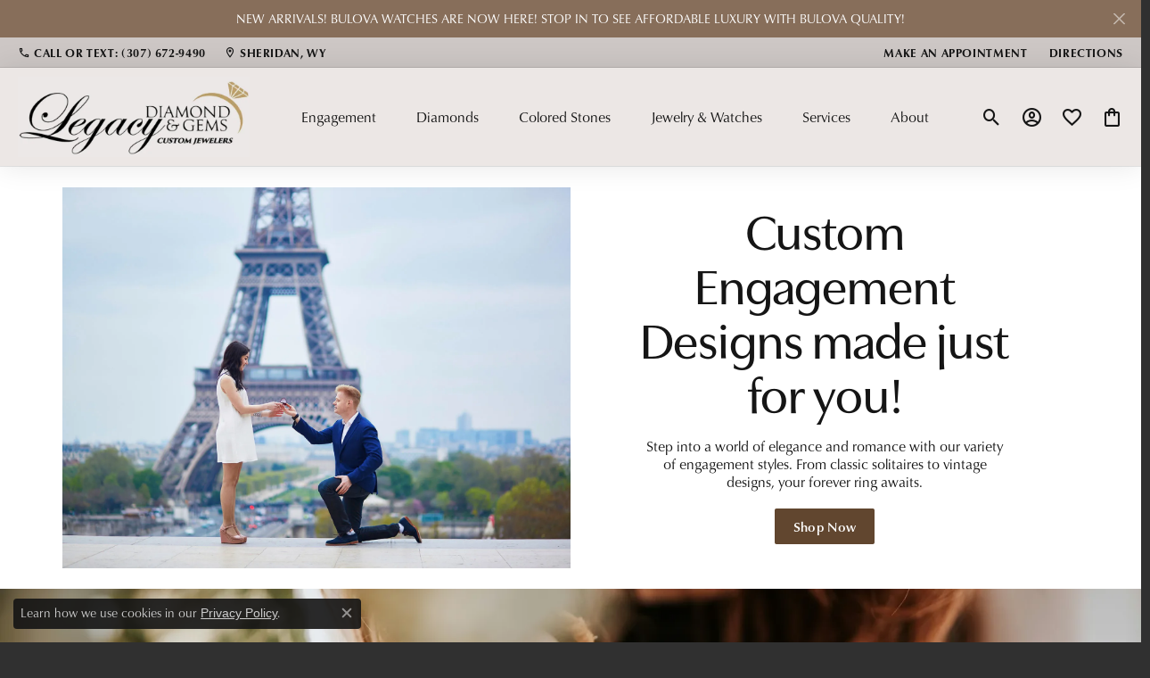

--- FILE ---
content_type: text/html; charset=UTF-8
request_url: https://www.legacydiamondgems.com/?attachment_id=296630
body_size: 15642
content:
<!DOCTYPE html>
<html lang="en">
	<head>
		<meta charset="utf-8">
		<title>Legacy Diamond & Gems - Sheridan's Home for Fine Jewelry, Diamonds & Engagement Rings</title>	
		
		<link rel="preload" fetchpriority="high" as="image" href="https://cdn.jewelryimages.net/static/domains/v6master/images/image-library/engagement/proposing-eiffel-tower-jpegw1000.webp" type="image/webp" data-lcpimage="pagebuilder">

		<link rel="preload" fetchpriority="high" as="image" href="https://cdn.jewelryimages.net/static/domains/v6master/images/image-library/engagement/proposing-eiffel-tower.jpg" data-lcpimage="pagebuilder">
		
		<link rel="preload" as="image" href="https://cdn.jewelryimages.net/static/domains/v6master/images/image-library/engagement/proposing-eiffel-tower.jpg?width=1800" data-lcpimage="pagebuilder-bgImage">
		<link rel="preload" fetchpriority="high" as="image" href="https://cdn.jewelryimages.net/static/domains/legacydiamondgems/images/store-pics/legacy_homepage_fashion-jewelry-pngw1000.webp" type="image/webp" data-lcpimage="pagebuilder">

		<link rel="preload" fetchpriority="high" as="image" href="https://cdn.jewelryimages.net/static/domains/legacydiamondgems/images/store-pics/legacy_homepage_fashion-jewelry.png" data-lcpimage="pagebuilder">
		
		
		<link rel="preconnect" href="//v6master-mizuno.shopfinejewelry.com/">
		<link rel="preconnect" href="https://cdn.jewelryimages.net/">
		
		<link rel="stylesheet" href="/css/_monolith.min.css?t=1477" media="all">
				
		
		
		<link rel="stylesheet" href="//v6master-mizuno.shopfinejewelry.com/css/widgets/widget-text-overlay.min.css?t=legacydiamondgems1477"  media="print" onload="this.media='all'">
		<link rel="stylesheet" href="//v6master-mizuno.shopfinejewelry.com/fonts/diamond-shapes/diashapes-v6.min.css?t=legacydiamondgems1477"  media="print" onload="this.media='all'">
		<link rel="stylesheet" href="//v6master-mizuno.shopfinejewelry.com/css/widgets/widget-diamond-search.min.css?t=legacydiamondgems1477"  media="print" onload="this.media='all'">
		<link rel="stylesheet" href="//v6master-mizuno.shopfinejewelry.com/js/vendor/OwlCarousel2-2.3.4/dist/assets/owl.carousel.min.css?t=legacydiamondgems1477"  media="print" onload="this.media='all'">
		<link rel="stylesheet" href="//v6master-mizuno.shopfinejewelry.com/css/widgets/widget-testimonials-1.min.css?t=legacydiamondgems1477"  media="print" onload="this.media='all'">
		<link rel="stylesheet" href="//v6master-mizuno.shopfinejewelry.com/css/widgets/widget-social-carousel.min.css?t=legacydiamondgems1477"  media="print" onload="this.media='all'">
		<link rel="stylesheet" href="//v6master-mizuno.shopfinejewelry.com/fonts/diamond-shapes/diashapes-v6.min.css" media="print" onload="this.media='all';">
		<link rel="stylesheet" href="//v6master-mizuno.shopfinejewelry.com/fonts/ring-settings/big-ring-settings-style.min.css" media="print" onload="this.media='all';">
		<link rel="stylesheet" href="//v6master-mizuno.shopfinejewelry.com/css/fragments/consentManagementPlatform.min.css" media="print" onload="this.media='all';">
		<link rel="stylesheet" href="//v6master-mizuno.shopfinejewelry.com/css/fragments/toggleSwitch.min.css" media="print" onload="this.media='all';">
		<link rel="stylesheet" href="//v6master-mizuno.shopfinejewelry.com/css/fragments/address-table.min.css" media="print" onload="this.media='all';">
		<link rel="stylesheet" href="//v6master-mizuno.shopfinejewelry.com/css/fragments/premium-cart.min.css" media="print" onload="this.media='all';">
		<link rel="stylesheet" href="//v6master-mizuno.shopfinejewelry.com/fonts/icons/css/google-outlined.min.css" media="print" onload="this.media='all';">
		<link rel="stylesheet" href="//v6master-mizuno.shopfinejewelry.com/fonts/icons/css/brands.min.css" media="print" onload="this.media='all';">
		<link rel="stylesheet" href="/css/_quick-search.min.css?t=legacydiamondgems1477"  media="print" onload="this.media='all'">
		<link rel="stylesheet" href="//v6master-mizuno.shopfinejewelry.com/js/build/components/login/css/login.min.css?t=legacydiamondgems1477"  media="print" onload="this.media='all'">
		<link rel="stylesheet" href="/css/_login.min.css?t=legacydiamondgems1477"  media="print" onload="this.media='all'">
		<link rel="stylesheet" href="/css/_cart.min.css?t=legacydiamondgems1477"  media="print" onload="this.media='all'">
		<link rel="stylesheet" href="/css/_wishlist.min.css?t=legacydiamondgems1477"  media="print" onload="this.media='all'">		
		
		<link rel="stylesheet" href="//v6master-mizuno.shopfinejewelry.com/css/themes/alexandrite.css?t=1477" media="all">
		
		<link rel="stylesheet" href="/css/local.css?t=1477" media="all">
		<link rel="stylesheet" href="//v6master-mizuno.shopfinejewelry.com/css/print.min.css?t=1477" media="print" type="text/css">
	
		<script data-load-position="inline">
			window.cmpSettings = {"useOptInConsentPolicy":false,"showConsentManagementOptions":false,"includeRolexCookieOptions":false,"includePersonalizationCookieOption":true,"forRolexHybrid":false,"rolexCMPVersion":1};
		</script>
		<script src="//v6master-mizuno.shopfinejewelry.com/js/globalScripts/cookieBlocker.js" data-load-position="inline"></script>
		
		<script>
			var blockedCookieScripts = [];
		</script>		
				
		
		<!-- Global site tag (gtag.js) - Google Analytics -->
		<script data-load-position="early 0" async src="https://www.googletagmanager.com/gtag/js?id=G-5ZK1CT4Q2H"></script>
		<script data-load-position="inline">
			window.dataLayer = window.dataLayer || [];
			function gtag(){dataLayer.push(arguments);}
			gtag('js', new Date());

			gtag('config', 'G-5ZK1CT4Q2H'); 
			var useGA4=true;
		</script>

		<!-- HEAD INCLUDES START -->
		<!-- Meta Pixel Code -->
    <script>
    !function(f, b, e, v, n, t, s)
    {
        if (f.fbq)
            return;
        n = f.fbq = function() {
            n.callMethod ?
            n.callMethod.apply(n, arguments) : n.queue.push(arguments)
        };
        if (!f._fbq)
            f._fbq = n;
        n.push = n;
        n.loaded = !0;
        n.version = '2.0';
        n.queue = [];
        t = b.createElement(e);
        t.async = !0;
        t.src = v;
        s = b.getElementsByTagName(e)[0];
        s.parentNode.insertBefore(t, s)
    }(window, document, 'script',
    'https://connect.facebook.net/en_US/fbevents.js');
    fbq('init', '447494546804373');
    fbq('track', 'PageView');
    </script>
    <noscript>
        <img height="1" width="1" src="https://www.facebook.com/tr?id=447494546804373&ev=PageView&noscript=1"/>
    </noscript>
    <!-- End Meta Pixel Code -->

<!-- Pinterest Pixel Base Code -->
    <script type="text/javascript">
    !function(e) {
        if (!window.pintrk) {
            window.pintrk = function() {
                window.pintrk.queue.push(Array.prototype.slice.call(arguments))
            };
            var n = window.pintrk;
            n.queue = [],
            n.version = "3.0";
            var t = document.createElement("script");
            t.async = !0,
            t.src = e;
            var r = document.getElementsByTagName("script")[0];
            r.parentNode.insertBefore(t, r)
        }
    }("https://s.pinimg.com/ct/core.js");

    pintrk('load', '2613700542802', {
        np: "woocommerce"
    });
    pintrk('page');
    </script>
    <!-- End Pinterest Pixel Base Code --><script>window.userCurrency = "USD";</script>
		<!-- HEAD INCLUDES END -->

		<link rel="canonical" href="https://www.legacydiamondgems.com/">
					
		<script data-load-position="early 0">window.pageInfo={"pageKey":"HOME","enablePageBuilder":"true","loadedFromDataSet":false};</script>			
		
<script>
	window.enableEcommerce = "1";
</script>

		
<script>
	window.fbAppId = "174100089333117";
</script>

		
	<script>
		window.googleAppId = "522739862603-9cnc28esu2ntos9aevhluql3ikdjgqpo.apps.googleusercontent.com";
	</script>

		
		<meta name="description" content="">
		<meta name="referrer" content="strict-origin-when-cross-origin">
		<meta name="keywords" content="">
		<meta name="viewport" content="width=device-width, initial-scale=1">
		<!-- Open Graph Meta -->
		<meta property="og:url" content="https://www.legacydiamondgems.com/?attachment_id=296630">
		<meta property="og:image" content="https://cdn.jewelryimages.net/static/domains/legacydiamondgems/images/store-pics/logo-on-tan.png">
		<!-- End Graph Meta -->

		
	<script type="application/ld+json">
	{
		"@context": "https://schema.org",
		"@type": "Organization",
		"name": "Legacy Diamond & Gems",
		"url": "https://www.legacydiamondgems.com/",
		"logo": "https://cdn.jewelryimages.net/static/domains/legacydiamondgems/images/store-pics/logo-on-tan.png",
		"sameAs": ["https://www.facebook.com/legacydiamondgems","https://www.instagram.com/legacydiamondgems/","https://za.pinterest.com/legacydiamondandgems/","https://x.com/legacydiamondg1?s=21","https://maps.app.goo.gl/piGSik8UgqKMfbzG7"]
	}
	</script>


	</head>
	<body id="home" class=" icofont-google-outlined" data-theme="alexandrite">		
		<!-- START BODY INCLUDE -->
		    <!-- Pinterest Pixel Base Code -->
    <noscript>
        <img height="1" width="1" style="display:none;" alt="" src="https://ct.pinterest.com/v3/?tid=2613700542802&noscript=1"/>
    </noscript>
    <!-- End Pinterest Pixel Base Code -->

		<!-- END BODY INCLUDE -->
		
		<!-- No podium chat active -->
		
		<div id="page-wrap">
		<div id='accessibility-skip-links' data-breakpoint='lg'><a class="skippy sr-only sr-only-focusable" href="#main-sections"><span class="skippy-text">Skip to main content</span></a><a class="skippy sr-only sr-only-focusable" href="#footer"><span class="skippy-text">Skip to footer</span></a></div>

			<div class="alert alert-global" role="alert">
				NEW ARRIVALS!  BULOVA WATCHES ARE NOW HERE!  STOP IN TO SEE AFFORDABLE LUXURY WITH BULOVA QUALITY!	
				<button type="button" class="btn-close btn-close-white close" data-bs-dismiss="alert" aria-label="Close"></button>
			</div>

		<div class="container-fluid toolbar top d-none d-lg-block">
			<div class="toolbar-inner align-items-center justify-content-between justify-content-sm-between justify-content-md-between justify-content-lg-between" role="toolbar" aria-label="Primary toolbar">
				<ul class="left"><li class="toolbar-item  item-"><a href="tel:3076729490" role="link"  aria-label="Call Us Now"><i class="icon-phone" aria-hidden="true"></i><span>Call or Text: (307) 672-9490</span></a></li><li class="toolbar-item  item-"><a href="/contact" role="link"  aria-label="Get Store Location"><i class="icon-map-marker" aria-hidden="true"></i><span>Sheridan, WY</span></a></li>
				</ul>
				<ul class="right"><li class="toolbar-item  item-"><a href="/make-an-appointment" role="link"  aria-label="Appointment"><i class="icon-appointment" aria-hidden="true"></i><span>Make an Appointment</span></a></li><li class="toolbar-item  item-"><a href="/contact" role="link"  aria-label="Map"><i class="icon-map" aria-hidden="true"></i><span>Directions</span></a></li>
				</ul>
			</div>
		</div>
<header  role="banner">
	<div class="container-fluid main-content">
		<div class="row">
			<div class="col d-flex  align-items-center justify-content-between">
				
				
		<a href="/" id="logo" aria-label="Legacy Diamond & Gems logo - Go to homepage">
			<img src="https://cdn.jewelryimages.net/static/domains/legacydiamondgems/images/store-pics/logo-on-tan.png?width=720" width="720" height="250" alt="Legacy Diamond & Gems logo" class="mx-auto" loading="eager" decoding="sync" fetchpriority="high">
		</a>
				<nav class="navbar navbar-expand-lg right navbar-inline" id="website-navigation" aria-label="Primary navigation container">
					<div class="collapse navbar-collapse" id="main-navigation" tabindex="-1" aria-label="Primary navigation contents">
						<div class='container-fluid inner-nav  px-0'>
							<div class="mobile-container">
								
								<div class="mobile-top">
									<div class="mobile-top-search d-flex d-lg-none py-2">
										<div class="mobile-top-search-inner quick-search d-flex align-items-center justify-content-center w-100 px-2">
											<form action="/jewelry" method="GET" role="search">
												<div class="input-group w-100">
													<label for="mobile-search-input" class="visually-hidden">Search website</label>
													<input type="search" id="mobile-search-input" class="form-control" name="kw" placeholder="Search website..." autocomplete="off">
													<span class="input-group-btn">
														<button class="btn btn-default" type="submit" aria-label="Submit search">
															<i class="icon-search" aria-hidden="true"></i>
														</button>
													</span>
												</div>
											</form>
										</div>
									</div>
									<div class="mobile-top-nav-links d-block d-lg-flex justify-content-center" data-menu-style="default">
										<!-- Nav generated 20260124013704 -->
<ul class="navbar-nav justify-content-around align-items-center " id="menubar-left" aria-label="Primary site menu">
		<li class="dropdown has-a-plus dropdown-wide nav-item "><a href="/pages/shop-engagement" data-url="/pages/shop-engagement" class="nav-link " id="menu-item-megamenu-1">Engagement</a><button type="button" class="dropdown-plus d-flex d-lg-none" data-bs-toggle="dropdown" aria-hidden="true" tabindex="-1" id="menu-item-plus-megamenu-1"><i class="icon-plus" aria-hidden="true"></i></button><div class="dropdown-menu dropdown-menu-wide menu-megamenu dropdown-menu-left" aria-labelledby="menu-item-megamenu-1" data-parent="" data-cols="4"><div class="container"><div class="row"><div class="col-12 col-lg-auto"><div class="dropdown dropdown-submenu"><a href="/jewelry/bridal" data-url="/jewelry/bridal"  class="dropdown-item dropdown-item-parent  parent-has-kids"  id="submenu-item-megamenu-1-1">Bridal</a><button type="button" class="dropdown-plus d-flex d-lg-none" data-bs-toggle="dropdown" aria-hidden="true" tabindex="-1" data-children-count="3" id="submenu-item-plus-megamenu-1-1"><i class="icon-plus" aria-hidden="true"></i></button><div class="dropdown-menu dropdown-menu-left dropdown-menu-children" aria-labelledby="submenu-item-megamenu-1-1"><a class="dropdown-item" href="/jewelry/bridal/engagement-rings" >Engagement Rings</a><a class="dropdown-item" href="/jewelry/bridal/womens-bands" >Women's Wedding Bands</a><a class="dropdown-item" href="/jewelry/bridal/mens-bands" >Men's Wedding Bands</a></div></div></div><div class="col-12 col-lg-auto"><div><a href="/pages/custom-jewelry" data-url="/pages/custom-jewelry"  class="dropdown-item dropdown-item-parent "  id="submenu-item-megamenu-1-2">Custom Bridal Jewelry</a></div><div><a href="/financing-options" data-url="/financing-options"  class="dropdown-item dropdown-item-parent "  id="submenu-item-megamenu-1-3">Financing Options</a></div><div class="dropdown dropdown-submenu"><a href="/education" data-url="/education"  class="dropdown-item dropdown-item-parent  parent-has-kids"  id="submenu-item-megamenu-1-4">Education</a><button type="button" class="dropdown-plus d-flex d-lg-none" data-bs-toggle="dropdown" aria-hidden="true" tabindex="-1" data-children-count="2" id="submenu-item-plus-megamenu-1-4"><i class="icon-plus" aria-hidden="true"></i></button><div class="dropdown-menu dropdown-menu-left dropdown-menu-children" aria-labelledby="submenu-item-megamenu-1-4"><a class="dropdown-item" href="/education-diamonds" >The 4Cs of Diamonds</a><a class="dropdown-item" href="/education-settings" >Choosing the Right Setting</a></div></div></div><div class="col-12 col-lg-auto">
        <div class="dropdown-item dropdown-item-image">
            <img class="d-none d-lg-block" src="https://cdn.jewelryimages.net/static/domains/legacydiamondgems/images/store-pics/legacy_megamenus_engagement-ring.png" alt="Menu image" loading="lazy" decoding="auto" fetchpriority="low">
            <span class="dropdown-item-image-text"></span>
        </div></div><div class="col-12 col-lg-auto">
        <div class="dropdown-item dropdown-item-image">
            <img class="d-none d-lg-block" src="https://cdn.jewelryimages.net/static/domains/legacydiamondgems/images/store-pics/legacy_megamenus_ring-and-band.png" alt="Menu image" loading="lazy" decoding="auto" fetchpriority="low">
            <span class="dropdown-item-image-text"></span>
        </div></div></div><!-- .row --></div><!-- .container --></div><!-- .dropdown-menu --></li>
		<li class="dropdown has-a-plus dropdown-wide nav-item "><a href="javascript:void(0)" data-bs-toggle="dropdown" aria-expanded="false" aria-haspopup="true" class="nav-link " id="menu-item-megamenu-2">Diamonds</a><button type="button" class="dropdown-plus d-flex d-lg-none" data-bs-toggle="dropdown" aria-hidden="true" tabindex="-1" id="menu-item-plus-megamenu-2"><i class="icon-plus" aria-hidden="true"></i></button><div class="dropdown-menu dropdown-menu-wide menu-megamenu dropdown-menu-left" aria-labelledby="menu-item-megamenu-2" data-parent="" data-cols="2"><div class="container"><div class="row"><div class="col-12 col-lg-auto"><div class="dropdown dropdown-submenu"><a href="/jewelry?gemstone=5" data-url="/jewelry?gemstone=5"  class="dropdown-item dropdown-item-parent  parent-has-kids"  id="submenu-item-megamenu-2-1">Diamond Jewelry</a><button type="button" class="dropdown-plus d-flex d-lg-none" data-bs-toggle="dropdown" aria-hidden="true" tabindex="-1" data-children-count="4" id="submenu-item-plus-megamenu-2-1"><i class="icon-plus" aria-hidden="true"></i></button><div class="dropdown-menu dropdown-menu-left dropdown-menu-children" aria-labelledby="submenu-item-megamenu-2-1"><a class="dropdown-item" href="/jewelry/rings/diamond-fashion-rings" >Fashion Rings</a><a class="dropdown-item" href="/jewelry/earrings/diamond-earrings" >Earrings</a><a class="dropdown-item" href="/jewelry/necklaces-and-pendants/diamond-necklaces-and-pendants" >Necklaces & Pendants</a><a class="dropdown-item" href="/jewelry/bracelets/diamond-bracelets" >Bracelets</a></div></div><div><a href="/jewelry/estate-jewelry?kw=diamond" data-url="/jewelry/estate-jewelry?kw=diamond"  class="dropdown-item dropdown-item-parent "  id="submenu-item-megamenu-2-2">Estate Diamond Jewelry</a></div></div><div class="col-12 col-lg-auto"><div class="dropdown dropdown-submenu"><a href="javascript:void(0)" data-url="javascript:void(0)"  role="button" class="dropdown-item dropdown-item-parent  parent-has-kids"  id="submenu-item-megamenu-2-3">Popular Styles</a><button type="button" class="dropdown-plus d-flex d-lg-none" data-bs-toggle="dropdown" aria-hidden="true" tabindex="-1" data-children-count="2" id="submenu-item-plus-megamenu-2-3"><i class="icon-plus" aria-hidden="true"></i></button><div class="dropdown-menu dropdown-menu-left dropdown-menu-children" aria-labelledby="submenu-item-megamenu-2-3"><a class="dropdown-item" href="/jewelry/earrings/diamond-earrings?style=stud" >Diamond Studs</a><a class="dropdown-item" href="/jewelry/bracelets/diamond-bracelets?kw=tennis" >Tennis Bracelets</a></div></div><div class="dropdown dropdown-submenu"><a href="/jewelry/bridal/engagement-rings" data-url="/jewelry/bridal/engagement-rings"  class="dropdown-item dropdown-item-parent  parent-has-kids"  id="submenu-item-megamenu-2-4">Diamond Education</a><button type="button" class="dropdown-plus d-flex d-lg-none" data-bs-toggle="dropdown" aria-hidden="true" tabindex="-1" data-children-count="2" id="submenu-item-plus-megamenu-2-4"><i class="icon-plus" aria-hidden="true"></i></button><div class="dropdown-menu dropdown-menu-left dropdown-menu-children" aria-labelledby="submenu-item-megamenu-2-4"><a class="dropdown-item" href="/education-diamonds" >The 4Cs of Diamonds</a><a class="dropdown-item" href="/education-diamond-care" >Caring for Diamond Jewelry</a></div></div></div></div><!-- .row --></div><!-- .container --></div><!-- .dropdown-menu --></li>
		<li class="dropdown has-a-plus dropdown-wide nav-item "><a href="javascript:void(0)" data-bs-toggle="dropdown" aria-expanded="false" aria-haspopup="true" class="nav-link " id="menu-item-megamenu-3">Colored Stones</a><button type="button" class="dropdown-plus d-flex d-lg-none" data-bs-toggle="dropdown" aria-hidden="true" tabindex="-1" id="menu-item-plus-megamenu-3"><i class="icon-plus" aria-hidden="true"></i></button><div class="dropdown-menu dropdown-menu-wide menu-megamenu dropdown-menu-left" aria-labelledby="menu-item-megamenu-3" data-parent="" data-cols="4"><div class="container"><div class="row"><div class="col-12 col-lg-auto"><div class="dropdown dropdown-submenu"><a href="javascript:void(0)" data-url="javascript:void(0)"  role="button" class="dropdown-item dropdown-item-parent  parent-has-kids"  id="submenu-item-megamenu-3-1">Popular Gemstones</a><button type="button" class="dropdown-plus d-flex d-lg-none" data-bs-toggle="dropdown" aria-hidden="true" tabindex="-1" data-children-count="9" id="submenu-item-plus-megamenu-3-1"><i class="icon-plus" aria-hidden="true"></i></button><div class="dropdown-menu dropdown-menu-left dropdown-menu-children" aria-labelledby="submenu-item-megamenu-3-1"><a class="dropdown-item" href="/jewelry?kw=alexandrite" >Alexandrite</a><a class="dropdown-item" href="/jewelry?gemstone=11" >Pearls</a><a class="dropdown-item" href="/jewelry?kw=montana" >Yogo/Montana Sapphires</a><a class="dropdown-item" href="/jewelry?gemstone=6" >Emerald</a><a class="dropdown-item" href="/jewelry?gemstone=14" >Sapphire</a><a class="dropdown-item" href="/jewelry?gemstone=13" >Ruby</a><a class="dropdown-item" href="/jewelry?gemstone=2" >Amethyst</a><a class="dropdown-item" href="/jewelry?gemstone=10" >Opal</a><a class="dropdown-item" href="/jewelry?gemstone=7" >Garnet</a></div></div><div><a href="/education-gemstones" data-url="/education-gemstones"  class="dropdown-item dropdown-item-parent "  id="submenu-item-megamenu-3-3">Birthstone Jewelry</a></div></div><div class="col-12 col-lg-auto"><div class="dropdown dropdown-submenu"><a href="/jewelry/colored-stone-jewelry" data-url="/jewelry/colored-stone-jewelry"  class="dropdown-item dropdown-item-parent  parent-has-kids"  id="submenu-item-megamenu-3-2">Gemstone Jewelry</a><button type="button" class="dropdown-plus d-flex d-lg-none" data-bs-toggle="dropdown" aria-hidden="true" tabindex="-1" data-children-count="4" id="submenu-item-plus-megamenu-3-2"><i class="icon-plus" aria-hidden="true"></i></button><div class="dropdown-menu dropdown-menu-left dropdown-menu-children" aria-labelledby="submenu-item-megamenu-3-2"><a class="dropdown-item" href="/jewelry/colored-stone-jewelry/colored-stone-rings" >Fashion Rings</a><a class="dropdown-item" href="/jewelry/colored-stone-jewelry/colored-stone-earrings" >Earrings</a><a class="dropdown-item" href="/jewelry/colored-stone-jewelry/colored-stone-necklaces-and-pendants" >Necklaces & Pendants</a><a class="dropdown-item" href="/jewelry/colored-stone-jewelry/colored-stone-bracelets" >Bracelets</a></div></div><div class="dropdown dropdown-submenu"><a href="/jewelry?gemstone=11" data-url="/jewelry?gemstone=11"  class="dropdown-item dropdown-item-parent  parent-has-kids"  id="submenu-item-megamenu-3-4">Pearl Jewelry</a><button type="button" class="dropdown-plus d-flex d-lg-none" data-bs-toggle="dropdown" aria-hidden="true" tabindex="-1" data-children-count="4" id="submenu-item-plus-megamenu-3-4"><i class="icon-plus" aria-hidden="true"></i></button><div class="dropdown-menu dropdown-menu-left dropdown-menu-children" aria-labelledby="submenu-item-megamenu-3-4"><a class="dropdown-item" href="/jewelry/rings?gemstone=11" >Fashion Rings</a><a class="dropdown-item" href="/jewelry/earrings?gemstone=11" >Earrings</a><a class="dropdown-item" href="/jewelry/necklaces-and-pendants?gemstone=11" >Necklaces & Pendants</a><a class="dropdown-item" href="/jewelry/bracelets?gemstone=11" >Bracelets</a></div></div><div class="dropdown dropdown-submenu"><a href="/education-gemstones" data-url="/education-gemstones"  class="dropdown-item dropdown-item-parent  parent-has-kids"  id="submenu-item-megamenu-3-5">Gemstone Education</a><button type="button" class="dropdown-plus d-flex d-lg-none" data-bs-toggle="dropdown" aria-hidden="true" tabindex="-1" data-children-count="2" id="submenu-item-plus-megamenu-3-5"><i class="icon-plus" aria-hidden="true"></i></button><div class="dropdown-menu dropdown-menu-left dropdown-menu-children" aria-labelledby="submenu-item-megamenu-3-5"><a class="dropdown-item" href="/education-gemstones" >Learn About Gemstones</a><a class="dropdown-item" href="/education-gemstone-care" >Caring for Gemstone Jewelry</a></div></div></div><div class="col-12 col-lg-auto">
        <div class="dropdown-item dropdown-item-image">
            <img class="d-none d-lg-block" src="https://cdn.jewelryimages.net/static/domains/legacydiamondgems/images/store-pics/gemstones-1.jpg" alt="Menu image" loading="lazy" decoding="auto" fetchpriority="low">
            <span class="dropdown-item-image-text"></span>
        </div></div><div class="col-12 col-lg-auto">
        <div class="dropdown-item dropdown-item-image">
            <img class="d-none d-lg-block" src="https://cdn.jewelryimages.net/static/domains/legacydiamondgems/images/store-pics/gemstones-2.jpg" alt="Menu image" loading="lazy" decoding="auto" fetchpriority="low">
            <span class="dropdown-item-image-text"></span>
        </div></div></div><!-- .row --></div><!-- .container --></div><!-- .dropdown-menu --></li>
		<li class="dropdown has-a-plus dropdown-wide nav-item "><a href="/pages/shop-all-jewelry" data-url="/pages/shop-all-jewelry" class="nav-link " id="menu-item-megamenu-4">Jewelry & Watches</a><button type="button" class="dropdown-plus d-flex d-lg-none" data-bs-toggle="dropdown" aria-hidden="true" tabindex="-1" id="menu-item-plus-megamenu-4"><i class="icon-plus" aria-hidden="true"></i></button><div class="dropdown-menu dropdown-menu-wide menu-megamenu dropdown-menu-right" aria-labelledby="menu-item-megamenu-4" data-parent="" data-cols="5"><div class="container"><div class="row"><div class="col-12 col-lg-auto">
        <div class="dropdown-item dropdown-item-image">
            <img class="d-none d-lg-block" src="https://cdn.jewelryimages.net/static/domains/legacydiamondgems/images/store-pics/legacy_megamenus_bracelet.png" alt="Menu image" loading="lazy" decoding="auto" fetchpriority="low">
            <span class="dropdown-item-image-text"></span>
        </div></div><div class="col-12 col-lg-auto">
        <div class="dropdown-item dropdown-item-image">
            <img class="d-none d-lg-block" src="https://cdn.jewelryimages.net/static/domains/legacydiamondgems/images/store-pics/legacy_megamenus_earrings.png" alt="Menu image" loading="lazy" decoding="auto" fetchpriority="low">
            <span class="dropdown-item-image-text"></span>
        </div></div><div class="col-12 col-lg-auto"><div class="dropdown dropdown-submenu"><a href="javascript:void(0)" data-url="javascript:void(0)"  role="button" class="dropdown-item dropdown-item-parent  parent-has-kids"  id="submenu-item-megamenu-4-3">Shop by Category</a><button type="button" class="dropdown-plus d-flex d-lg-none" data-bs-toggle="dropdown" aria-hidden="true" tabindex="-1" data-children-count="9" id="submenu-item-plus-megamenu-4-3"><i class="icon-plus" aria-hidden="true"></i></button><div class="dropdown-menu dropdown-menu-right dropdown-menu-children" aria-labelledby="submenu-item-megamenu-4-3"><a class="dropdown-item" href="/pages/shop-engagement" >Engagement</a><a class="dropdown-item" href="/jewelry/rings" >Fashion Rings</a><a class="dropdown-item" href="/jewelry/earrings" >Earrings</a><a class="dropdown-item" href="/jewelry/necklaces-and-pendants" >Necklaces & Pendants</a><a class="dropdown-item" href="/jewelry/chains" >Chains</a><a class="dropdown-item" href="/jewelry/bracelets" >Bracelets</a><a class="dropdown-item" href="/jewelry/alternative-metal-jewelry" >Alternative Metal Jewelry</a><a class="dropdown-item" href="/jewelry/earrings/diamond-earrings?style=stud" >Diamond Studs</a><a class="dropdown-item" href="/jewelry/lab-grown-diamond-jewelry" >Lab Jewelry</a></div></div><div><a href="/jewelry/mens-jewelry" data-url="/jewelry/mens-jewelry"  class="dropdown-item dropdown-item-parent "  id="submenu-item-megamenu-4-4">Men's Jewelry</a></div><div><a href="/education-gemstones" data-url="/education-gemstones"  class="dropdown-item dropdown-item-parent "  id="submenu-item-megamenu-4-5">Birthstone Jewelry</a></div></div><div class="col-12 col-lg-auto"><div class="dropdown dropdown-submenu"><a href="/jewelry/estate-jewelry" data-url="/jewelry/estate-jewelry"  class="dropdown-item dropdown-item-parent  parent-has-kids"  id="submenu-item-megamenu-4-6">Estate Jewelry</a><button type="button" class="dropdown-plus d-flex d-lg-none" data-bs-toggle="dropdown" aria-hidden="true" tabindex="-1" data-children-count="2" id="submenu-item-plus-megamenu-4-6"><i class="icon-plus" aria-hidden="true"></i></button><div class="dropdown-menu dropdown-menu-right dropdown-menu-children" aria-labelledby="submenu-item-megamenu-4-6"><a class="dropdown-item" href="/jewelry/estate-jewelry/modern-estate-jewelry" >Modern Estate</a><a class="dropdown-item" href="/jewelry/estate-jewelry/period-estate-jewelry" >Period Estate</a></div></div><div class="dropdown dropdown-submenu"><a href="/jewelry/exclusive-collections" data-url="/jewelry/exclusive-collections"  class="dropdown-item dropdown-item-parent  parent-has-kids"  id="submenu-item-megamenu-4-7">Exclusive Collections</a><button type="button" class="dropdown-plus d-flex d-lg-none" data-bs-toggle="dropdown" aria-hidden="true" tabindex="-1" data-children-count="5" id="submenu-item-plus-megamenu-4-7"><i class="icon-plus" aria-hidden="true"></i></button><div class="dropdown-menu dropdown-menu-right dropdown-menu-children" aria-labelledby="submenu-item-megamenu-4-7"><a class="dropdown-item" href="/jewelry/exclusive-collections/big-horn-mountain-jewelry" >Big Horn Mountain</a><a class="dropdown-item" href="/jewelry/exclusive-collections/high-school-mascot-jewelry" >High School Mascot Jewelry</a><a class="dropdown-item" href="/jewelry/exclusive-collections/bucking-horse-jewelry" >Bucking Horse</a><a class="dropdown-item" href="/jewelry/exclusive-collections/golf-club-jewelry" >Golf Club</a><a class="dropdown-item" href="/jewelry/exclusive-collections/sheridan-wyo-jewelry" >Sheridan Wyo</a></div></div></div><div class="col-12 col-lg-auto"><div class="dropdown dropdown-submenu"><a href="/pages/custom-jewelry" data-url="/pages/custom-jewelry"  class="dropdown-item dropdown-item-parent  parent-has-kids"  id="submenu-item-megamenu-4-8">Custom Jewelry</a><button type="button" class="dropdown-plus d-flex d-lg-none" data-bs-toggle="dropdown" aria-hidden="true" tabindex="-1" data-children-count="2" id="submenu-item-plus-megamenu-4-8"><i class="icon-plus" aria-hidden="true"></i></button><div class="dropdown-menu dropdown-menu-right dropdown-menu-children" aria-labelledby="submenu-item-megamenu-4-8"><a class="dropdown-item" href="/pages/custom-jewelry" >Learn About Our Process</a><a class="dropdown-item" href="/jewelry/custom-jewelry" >Shop Our Custom Jewelry</a></div></div><div class="dropdown dropdown-submenu"><a href="/jewelry/watches" data-url="/jewelry/watches"  class="dropdown-item dropdown-item-parent  parent-has-kids"  id="submenu-item-megamenu-4-9">Watches</a><button type="button" class="dropdown-plus d-flex d-lg-none" data-bs-toggle="dropdown" aria-hidden="true" tabindex="-1" data-children-count="3" id="submenu-item-plus-megamenu-4-9"><i class="icon-plus" aria-hidden="true"></i></button><div class="dropdown-menu dropdown-menu-right dropdown-menu-children" aria-labelledby="submenu-item-megamenu-4-9"><a class="dropdown-item" href="/jewelry/watches/mens-watches" >Men's Watches</a><a class="dropdown-item" href="/jewelry/watches/womens-watches" >Women's Watches</a><a class="dropdown-item" href="/pages/pre-owned-rolex" >Pre-Owned Rolex Watches</a></div></div></div></div><!-- .row --></div><!-- .container --></div><!-- .dropdown-menu --></li>
		<li class="dropdown has-a-plus dropdown-wide nav-item "><a href="/pages/store-services" data-url="/pages/store-services" class="nav-link " id="menu-item-megamenu-5">Services</a><button type="button" class="dropdown-plus d-flex d-lg-none" data-bs-toggle="dropdown" aria-hidden="true" tabindex="-1" id="menu-item-plus-megamenu-5"><i class="icon-plus" aria-hidden="true"></i></button><div class="dropdown-menu dropdown-menu-wide menu-megamenu dropdown-menu-right" aria-labelledby="menu-item-megamenu-5" data-parent="" data-cols="4"><div class="container"><div class="row"><div class="col-12 col-lg-auto">
        <div class="dropdown-item dropdown-item-image">
            <img class="d-none d-lg-block" src="https://cdn.jewelryimages.net/static/domains/legacydiamondgems/images/store-pics/legacy_megamenus_repair-1.png" alt="Menu image" loading="lazy" decoding="auto" fetchpriority="low">
            <span class="dropdown-item-image-text"></span>
        </div></div><div class="col-12 col-lg-auto">
        <div class="dropdown-item dropdown-item-image">
            <img class="d-none d-lg-block" src="https://cdn.jewelryimages.net/static/domains/legacydiamondgems/images/store-pics/legacy_megamenus_repair-2.png" alt="Menu image" loading="lazy" decoding="auto" fetchpriority="low">
            <span class="dropdown-item-image-text"></span>
        </div></div><div class="col-12 col-lg-auto"><div class="dropdown dropdown-submenu"><a href="/pages/store-services" data-url="/pages/store-services"  class="dropdown-item dropdown-item-parent  parent-has-kids"  id="submenu-item-megamenu-5-3">Services</a><button type="button" class="dropdown-plus d-flex d-lg-none" data-bs-toggle="dropdown" aria-hidden="true" tabindex="-1" data-children-count="7" id="submenu-item-plus-megamenu-5-3"><i class="icon-plus" aria-hidden="true"></i></button><div class="dropdown-menu dropdown-menu-right dropdown-menu-children" aria-labelledby="submenu-item-megamenu-5-3"><a class="dropdown-item" href="/services/cleaning-and-inspection" >Cleaning & Inspection</a><a class="dropdown-item" href="/services/corporate-gifts" >Corporate Gifts</a><a class="dropdown-item" href="/pages/custom-jewelry" >Custom Designs</a><a class="dropdown-item" href="/financing-options" >Financing</a><a class="dropdown-item" href="/services/gold-and-diamond-buying" >Gold & Diamond Buying</a><a class="dropdown-item" href="/services/jewelry-appraisals" >Jewelry Appraisals</a><a class="dropdown-item" href="/services/custom-hand-engraving" >Custom Hand Engraving</a></div></div></div><div class="col-12 col-lg-auto"><div class="dropdown dropdown-submenu"><a href="/pages/store-services" data-url="/pages/store-services"  class="dropdown-item dropdown-item-parent  parent-has-kids"  id="submenu-item-megamenu-5-4">Repairs</a><button type="button" class="dropdown-plus d-flex d-lg-none" data-bs-toggle="dropdown" aria-hidden="true" tabindex="-1" data-children-count="7" id="submenu-item-plus-megamenu-5-4"><i class="icon-plus" aria-hidden="true"></i></button><div class="dropdown-menu dropdown-menu-right dropdown-menu-children" aria-labelledby="submenu-item-megamenu-5-4"><a class="dropdown-item" href="/check-repair-status" >Check Repair Status</a><a class="dropdown-item" href="/services/jewelry-restoration" >Jewelry Restoration</a><a class="dropdown-item" href="/services/pearl-and-bead-restringing" >Pearl & Bead Restringing</a><a class="dropdown-item" href="/services/rhodium-plating" >Rhodium Plating</a><a class="dropdown-item" href="/services/ring-resizing" >Ring Resizing</a><a class="dropdown-item" href="/services/tip-and-prong-repair" >Tip & Prong Repair</a><a class="dropdown-item" href="/services/watch-repairs-and-batteries" >Watch Repairs & Batteries</a></div></div></div></div><!-- .row --></div><!-- .container --></div><!-- .dropdown-menu --></li>
		<li class=" has-no-plus nav-item "><a href="/pages/our-store" class="nav-link ">About</a></li></ul>
									</div>
									<div class="mobile-toolbar-wrapper" role="toolbar" aria-label="Mobile account and quick-access tools">
										<ul class="mobile-top-toolbar d-lg-none">
											<li class="toolbar-item  item-"><a href="tel:3076729490" role="link"  aria-label="Call Us Now"><i class="icon-phone" aria-hidden="true"></i><span>Call or Text: (307) 672-9490</span></a></li><li class="toolbar-item  item-"><a href="/contact" role="link"  aria-label="Get Store Location"><i class="icon-map-marker" aria-hidden="true"></i><span>Sheridan, WY</span></a></li><li class="toolbar-item  item-"><a href="/make-an-appointment" role="link"  aria-label="Appointment"><i class="icon-appointment" aria-hidden="true"></i><span>Make an Appointment</span></a></li><li class="toolbar-item  item-"><a href="/contact" role="link"  aria-label="Map"><i class="icon-map" aria-hidden="true"></i><span>Directions</span></a></li>
										</ul>
									</div>
								</div>

								<div class="mobile-bottom d-block d-lg-none">
									<a href="/" aria-label="Homepage" class="nav-logo">
										
		<img src="https://cdn.jewelryimages.net/static/domains/legacydiamondgems/images/store-pics/logo-on-tan.png?width=720" width="720" height="250" alt="Legacy Diamond & Gems logo" class="mx-auto" loading="lazy" decoding="async" fetchpriority="low">
									</a>
									<div class="social-networks primary">
										<a href="https://maps.app.goo.gl/piGSik8UgqKMfbzG7" class="network google" target="_blank" rel="nofollow noopener" title="Follow us on google" aria-label="Follow us on google (opens in new tab)"><i class="icon-google" aria-hidden="true"></i></a>
<a href="https://www.facebook.com/legacydiamondgems" class="network facebook" target="_blank" rel="nofollow noopener" title="Follow us on facebook" aria-label="Follow us on facebook (opens in new tab)"><i class="icon-facebook" aria-hidden="true"></i></a>
<a href="https://www.instagram.com/legacydiamondgems/" class="network instagram" target="_blank" rel="nofollow noopener" title="Follow us on instagram" aria-label="Follow us on instagram (opens in new tab)"><i class="icon-instagram" aria-hidden="true"></i></a>
<a href="https://za.pinterest.com/legacydiamondandgems/" class="network pinterest" target="_blank" rel="nofollow noopener" title="Follow us on pinterest" aria-label="Follow us on pinterest (opens in new tab)"><i class="icon-pinterest" aria-hidden="true"></i></a>
<a href="https://x.com/legacydiamondg1?s=21" class="network twitter" target="_blank" rel="nofollow noopener" title="Follow us on twitter" aria-label="Follow us on twitter (opens in new tab)"><i class="icon-twitter" aria-hidden="true"></i></a>

									</div>
									<div class="nav-bottom-buttons">
										<a href="/login" class="btn btn-flex" aria-label="Log In">Log In</a>
										<a href="javascript:void(0)" role="button" aria-expanded="false" aria-controls="global-cart" class="btn btn-flex toggle-global-cart">My Cart</a>
									</div>
								</div>
							</div>
						</div>
					</div>
				</nav>
				
		<div class=" content-toolbar inline-right">
			<div class="content-toolbar-inner " role="toolbar" aria-label="Secondary toolbar">
				<ul class="right d-flex d-sm-flex d-md-flex d-lg-flex ">
			<li class="toolbar-item dropdown  item-search">
				<a href="javascript:void(0)" role="button" data-bs-toggle="dropdown" data-bs-hover="dropdown" aria-haspopup="menu" aria-expanded="false" id="inner-content-menu-item-right-search-1" aria-label="Toggle Search Menu"><i class="icon-search" aria-hidden="true"></i><span>Search</span><span class="sr-only">Toggle Search Menu</span></a>
				<div class="dropdown-menu menu-search dropdown-menu-right" aria-labelledby="inner-content-menu-item-right-search-1">
					<div class="d-flex justify-content-center align-items-stretch flex-column px-2">
						<form action="/jewelry" role="search" method="GET" aria-label="Site search" class="d-block w-100">
							<div class="input-group">
								<label for="content-toolbar-search-kw" class="sr-only">Search for...</label>
								<input type="text" class="form-control" id="content-toolbar-search-kw" name="kw" placeholder="Search for...">
								<span class="input-group-btn">
									<button class="btn btn-default px-3" type="submit" aria-label="Submit search"><i class="icon-search" aria-hidden="true"></i></button>
								</span>
							</div>
						</form>
					</div>
				</div>
			</li>
			<li class="toolbar-item dropdown  item-account">
				<a href="javascript:void(0)" role="button" class="dropdown-toggle" data-bs-toggle="dropdown" data-bs-hover="dropdown" aria-haspopup="dialog" aria-controls="inner-content-login-dialog-right-account-2" aria-expanded="false" id="inner-content-item-right-account-2" aria-label="My Account Menu"><i class="icon-user-circle" aria-hidden="true"></i><span>Sign in</span><span class="sr-only">Toggle My Account Menu</span></a>
				<div class="dropdown-menu menu-account dropdown-menu-right my-account-dropdown punchmarkLogin">
					<div id="inner-content-login-dialog-right-account-2" role="dialog" aria-modal="true" aria-labelledby="inner-content-login-dialog-title-right-account-2" class="loginWrap">
						<div id="inner-content-login-dialog-title-right-account-2" class="sr-only">Login</div>
						<form class="login">
							<div class="form-floating">
								<input type="text" name="username" id="inner-content-username-right-account-2" placeholder="username" class="form-control input-md" autocomplete="off" value="">
								<label for="inner-content-username-right-account-2" class="">Username</label>
							</div>
							<div class="form-floating mt-1">
								<input type="password" name="password" id="inner-content-password-right-account-2" placeholder="password" class="form-control input-md" autocomplete="off" value="">
								<label for="inner-content-password-right-account-2" class="passwordLabel">Password</label>
							</div>
							<div class="form-group d-flex justify-content-between mb-3">
								<a tabindex="-1" role="button" class="small fw-bold cursor-pointer mt-2 invisible">Forgot Password?</a>
							</div>
							<button class="btn btn-primary btn-lg btn-block" type="submit">Log In</button>
						</form>
						<p class="pt-3 small text-center mb-0 signUp">
							Don&rsquo;t have an account?
							<a href="/register" class="fw-bold d-block">Sign up now</a>
						</p>
					</div>
				</div>
			</li>
			<li class="toolbar-item dropdown  item-wishlist">
				<a href="javascript:void(0)" role="button" class="dropdown-toggle" data-bs-toggle="dropdown" data-bs-hover="dropdown" aria-haspopup="menu" aria-expanded="false" id="inner-content-item-right-wishlist-3" aria-label="My Wish List"><i class="icon-heart" aria-hidden="true"></i><span>Wish List</span><span class="sr-only">Toggle My Wishlist</span></a>
				<div class="dropdown-menu menu-wishlist dropdown-menu-right global-wish-list-dropdown" data-type="item" data-src="wishlist" data-parent="" data-thumbs="1" data-action="get_items" data-count="3" data-template="template-wishlist-item" aria-labelledby="inner-content-item-right-wishlist-3"></div>
				<script type="text/x-tmpl" id="template-wishlist-item">
					{% if (o.length) { %}
						{% for (var i=0; i<o.length; i++) { %}
							<div class="wishlist-item media">
								<a href="{%=o[i].itemUrl%}" class="media-thumb">
									<div class="image-div" style="background-image:url({%=o[i].fullImage%});">
										<img src="https://placeholder.shopfinejewelry.com/150x150" class="placeholder" alt="">
									</div>
								</a>
								<div class="media-body">
									<h6 class="media-heading text-truncate">{%=o[i].itemTitle%}</h6>
									<span class="media-description text-truncate">Style #: {%#o[i].styleNo%}</span>
									{% if (o[i].salePrice > 0 && o[i].retail > 0) { %}
										<span class="media-price"><strike>${%=o[i].salePrice%}</strike> ${%=o[i].retail%}</span>
									{% } else if(o[i].retail == 0.00 || o[i].retail == "") { %}
										<span class="media-price">Call for Price</span>
									{% } else { %}
										<span class="media-price">${%=o[i].retail%}</span>
									{% } %}
								</div>
							</div>
						{% } %}
						<div class="px-2">
							<a href="/myaccount-wishlist" class="btn btn-primary btn-md btn-block btn-view-wishlist">View My Wish List</a>
						</div>
					{% } else { %}
						<div class="wishlist-empty">
							<div class="menu-cart-subtotal px-20">
								<p class="text-center">You have no items in your wish list.</p>
							</div>
							<div class="menu-cart-buttons">
								<a href="/jewelry" class="btn btn-primary btn-block">Browse </a>
							</div>
						</div>
					{% } %}
				</script>
			</li>
				<li class="toolbar-item  item-premium-global-cart-toggle">
					<a href="javascript:void(0)" role="button" class="toggle-global-cart" aria-expanded="false" aria-controls="global-cart" aria-label="My Shopping Cart">
						<i class="icon-shopping-bag" aria-hidden="true"></i><span>Bag (<span class='items-in-cart'>0</span>)</span><span class="sr-only">Toggle Shopping Cart Menu</span>
					</a>
				</li>
				</ul>
			</div>
		</div>
				
				
<button class="navbar-toggler d-inline-block d-lg-none" id="nav-toggle" type="button" data-animation="animation-2" data-bs-toggle="reveal-collapse-right" data-bs-target="#main-navigation" aria-controls="main-navigation" aria-expanded="false" aria-label="Toggle navigation">
	<span class="navbar-toggler-icon">
		<span></span>
		<span></span>
		<span></span>
	</span>
</button>
			</div>
		</div>
	</div>
</header><main id="main-sections" tabindex="-1">

				<section class="default alexandrite-banner-main " id="section-1" data-pagebuilder="section" >
					<div class="container " id="section-1-container" data-pagebuilder="section-container">
						
						
						<div class="row " id="section-1-tab-1-row-1" data-pagebuilder="row">
							
							<div class="col-12 col-sm-12 col-md-6 col-lg-6 image-side   " id="section-1-tab-1-row-1-column-1" data-widget-type="default" data-pagebuilder="column">
								
								
								
								
									
<div class="widget " data-pagebuilder="widget" data-widget-index="1">
	<a href="#" class="widget-inner d-block w-100 " data-widget-element="widgetBgImageSrc" data-pagebuilder="element" role="button" tabindex="0" style="">
		<div class='widget-image-wrapper'>
	<img src="//placeholder.shopfinejewelry.com/800x600/EEEEEE/EEEEEE/" width="800" height="600" alt="" aria-hidden="true" class="d-block mx-auto w-100 opacity-off placeholder placeholder" loading="eager" decoding="sync" fetchpriority="high">
	<img src="https://cdn.jewelryimages.net/static/domains/v6master/images/image-library/engagement/proposing-eiffel-tower.jpg" width="1800" height="1200" alt="Legacy Diamond & Gems Sheridan, WY" class="widgetBgImageSrc opacity-off" srcset="https://cdn.jewelryimages.net/static/domains/v6master/images/image-library/engagement/proposing-eiffel-tower.jpg?width=480 480w, https://cdn.jewelryimages.net/static/domains/v6master/images/image-library/engagement/proposing-eiffel-tower.jpg?width=1000 1000w, https://cdn.jewelryimages.net/static/domains/v6master/images/image-library/engagement/proposing-eiffel-tower.jpg?width=1400 1400w, https://cdn.jewelryimages.net/static/domains/v6master/images/image-library/engagement/proposing-eiffel-tower.jpg 2000w" sizes="(max-width: 575px) 480px, (min-width: 576px and max-width:991px) 1000px, (min-width:992px and max-width:1400px) 1400px, (min-width:1401px) 2000px" loading="eager" decoding="sync" fetchpriority="high"></div>
	</a>
	
</div><!-- /widget -->

								
								
								
							</div>
							<div class="col-12 col-sm-12 col-md-6 col-lg-6 text-side   " id="section-1-tab-1-row-1-column-2" data-widget-type="default" data-pagebuilder="column">
								
								
								
								
									
<div class="widget " data-pagebuilder="widget" data-widget-index="1">
	
		<div class='widget-image-wrapper'></div>
	
	
			<div class='content-block    ' style='background-color: transparent; '  >
				<div class='d-flex flex-column align-self-center w-100'><h1 class="w-100 d-block h1 display-4 text-center" id="section-1-tab-1-row-1-column-2-widget-1-heading-1" data-widget-element="widgetHeader" data-pagebuilder="element">Custom Engagement Designs made just for you!</h1><p class="w-100 d-block text-center p" id="section-1-tab-1-row-1-column-2-widget-1-paragraph-1" data-widget-element="widgetParagraph" data-pagebuilder="element">Step into a world of elegance and romance with our variety of engagement styles. From classic solitaires to vintage designs, your forever ring awaits.</p><div class="d-block text-center link-container"><a  href='/jewelry/bridal/engagement-rings' data-url="/jewelry/bridal/engagement-rings" data-link-index="0" data-widget-element="widgetLink" data-pagebuilder="element" role="button" tabindex="0" class="btn btn-primary btn btn-md" id="tinymce-widgetLink-section-1-tab-1-row-1-column-2-widget-1-link-0"aria-label="Shop for bridal engagement rings">Shop Now</a></div><!-- /link-container -->
				</div>
			</div><!-- /content-block -->
</div><!-- /widget -->

								
								
								
							</div>
						</div>
						
					</div>
				</section>
				<section class="default banner mobile-stack " id="section-2" data-pagebuilder="section" >
					<div class="container-fluid " id="section-2-container" data-pagebuilder="section-container">
						
						
						<div class="row " id="section-2-tab-1-row-1" data-pagebuilder="row">
							
							<div class="col-12 col-sm-12 col-md-12 col-lg-12    " id="section-2-tab-1-row-1-column-1" data-widget-type="default" data-pagebuilder="column">
								
								
								
								
									
<div class="widget widget-banner " data-pagebuilder="widget" data-widget-index="1">
	<div class="widget-banner-inner d-block  w-100" style="">
		<a href='/jewelry?kw=fashion' class='widget-image-wrapper' aria-label='Legacy Diamond &amp; Gems Sheridan, WY'>
	<img src="https://cdn.jewelryimages.net/static/domains/legacydiamondgems/images/store-pics/legacy_homepage_fashion-jewelry.png" width="1800" height="750" alt="Legacy Diamond & Gems Sheridan, WY" class="d-block mx-auto  opacity-off" srcset="https://cdn.jewelryimages.net/static/domains/legacydiamondgems/images/store-pics/legacy_homepage_fashion-jewelry.png?width=480 480w, https://cdn.jewelryimages.net/static/domains/legacydiamondgems/images/store-pics/legacy_homepage_fashion-jewelry.png?width=1000 1000w, https://cdn.jewelryimages.net/static/domains/legacydiamondgems/images/store-pics/legacy_homepage_fashion-jewelry.png?width=1400 1400w, https://cdn.jewelryimages.net/static/domains/legacydiamondgems/images/store-pics/legacy_homepage_fashion-jewelry.png 2000w" sizes="(max-width: 575px) 480px, (min-width: 576px and max-width:991px) 1000px, (min-width:992px and max-width:1400px) 1400px, (min-width:1401px) 2000px" data-widget-element="widgetImage" data-pagebuilder="element" loading="eager" decoding="sync" fetchpriority="high"></a>
		<div role="none" class="d-flex flex-column widget-text-overlay widget-inner w-100 position-absolute position-0-right-auto text-center align-items-start justify-content-center " >
			<div class='content-block    ' style='background-color: transparent; '  >
				<div class='d-flex flex-column align-self-center w-100'><h2 class="w-100 d-block text-center h2" id="section-2-tab-1-row-1-column-1-widget-1-heading-1" data-widget-element="widgetHeader" data-pagebuilder="element">Shop Our <br />Fashion Jewelry</h2><p class="w-100 d-block text-center p" id="section-2-tab-1-row-1-column-1-widget-1-paragraph-1" data-widget-element="widgetParagraph" data-pagebuilder="element">Explore a wide array of fashionable pieces that will pair with any look you aim to achieve.</p><div class="d-block text-center link-container"><a  href='/jewelry?kw=fashion' data-url="/jewelry?kw=fashion" data-link-index="0" data-widget-element="widgetLink" data-pagebuilder="element" role="button" tabindex="0" class="btn btn-secondary btn btn-md" id="tinymce-widgetLink-section-2-tab-1-row-1-column-1-widget-1-link-0">Shop Fashion</a></div><!-- /link-container -->
				</div>
			</div><!-- /content-block -->
			</div><!-- /content-block -->
	</div>
</div><!-- /widget -->

								
								
								
							</div>
						</div>
						
					</div>
				</section>
				<section class="inset py-0" id="section-3" data-pagebuilder="section" >
					<div class="container-fluid py-20" id="section-3-container" data-pagebuilder="section-container">
						
						
						<div class="row " id="section-3-tab-1-row-1" data-pagebuilder="row">
							
							<div class="col-6 col-sm-6 col-md-auto col-lg-auto  pt-20 pt-md-0  " id="section-3-tab-1-row-1-column-1" data-widget-type="default" data-pagebuilder="column">
								
								
								
								
									
<div class="widget " data-pagebuilder="widget" data-widget-index="1">
	
		<div class='widget-image-wrapper'></div>
	
	
			<div class='content-block    ' style='background-color: transparent; '  >
				<div class='d-flex flex-column align-self-center w-100'><div class="d-block text-center link-container"><a  href='/jewelry?price=0-250&amp;sortSpec=newest' data-url="/jewelry?price=0-250&amp;sortSpec=newest" data-link-index="0" data-widget-element="widgetLink" data-pagebuilder="element" role="button" tabindex="0" class="btn btn-block btn-primary btn btn-xlg" id="tinymce-widgetLink-section-3-tab-1-row-1-column-1-widget-1-link-0">Gifts Under $250</a></div><!-- /link-container -->
				</div>
			</div><!-- /content-block -->
</div><!-- /widget -->

								
								
								
							</div>
							<div class="col-6 col-sm-6 col-md-auto col-lg-auto  pt-20 pt-md-0  " id="section-3-tab-1-row-1-column-2" data-widget-type="default" data-pagebuilder="column">
								
								
								
								
									
<div class="widget " data-pagebuilder="widget" data-widget-index="1">
	
		<div class='widget-image-wrapper'></div>
	
	
			<div class='content-block    ' style='background-color: transparent; '  >
				<div class='d-flex flex-column align-self-center w-100'><div class="d-block text-center link-container"><a  href='/jewelry?price=251-500&amp;sortSpec=newest' data-url="/jewelry?price=251-500&amp;sortSpec=newest" data-link-index="0" data-widget-element="widgetLink" data-pagebuilder="element" role="button" tabindex="0" class="btn btn-block btn-primary btn btn-xlg" id="tinymce-widgetLink-section-3-tab-1-row-1-column-2-widget-1-link-0">Gifts Under $500</a></div><!-- /link-container -->
				</div>
			</div><!-- /content-block -->
</div><!-- /widget -->

								
								
								
							</div>
							<div class="col-6 col-sm-6 col-md-auto col-lg-auto  pt-20 pt-md-0  " id="section-3-tab-1-row-1-column-3" data-widget-type="default" data-pagebuilder="column">
								
								
								
								
									
<div class="widget " data-pagebuilder="widget" data-widget-index="1">
	
		<div class='widget-image-wrapper'></div>
	
	
			<div class='content-block    ' style='background-color: transparent; '  >
				<div class='d-flex flex-column align-self-center w-100'><div class="d-block text-center link-container"><a  href='/jewelry?price=501-1000&amp;sortSpec=newest' data-url="/jewelry?price=501-1000&amp;sortSpec=newest" data-link-index="0" data-widget-element="widgetLink" data-pagebuilder="element" role="button" tabindex="0" class="btn btn-block btn-primary btn btn-xlg" id="tinymce-widgetLink-section-3-tab-1-row-1-column-3-widget-1-link-0">Gifts Under $1000</a></div><!-- /link-container -->
				</div>
			</div><!-- /content-block -->
</div><!-- /widget -->

								
								
								
							</div>
							<div class="col-6 col-sm-6 col-md-auto col-lg-auto  pt-20 pt-md-0  " id="section-3-tab-1-row-1-column-4" data-widget-type="default" data-pagebuilder="column">
								
								
								
								
									
<div class="widget " data-pagebuilder="widget" data-widget-index="1">
	
		<div class='widget-image-wrapper'></div>
	
	
			<div class='content-block    ' style='background-color: transparent; '  >
				<div class='d-flex flex-column align-self-center w-100'><div class="d-block text-center link-container"><a  href='/jewelry?price=1001-20000&amp;sortSpec=newest' data-url="/jewelry?price=1001-20000&amp;sortSpec=newest" data-link-index="0" data-widget-element="widgetLink" data-pagebuilder="element" role="button" tabindex="0" class="btn btn-block btn-primary btn btn-xlg" id="tinymce-widgetLink-section-3-tab-1-row-1-column-4-widget-1-link-0">Gifts Over $1000</a></div><!-- /link-container -->
				</div>
			</div><!-- /content-block -->
</div><!-- /widget -->

								
								
								
							</div>
						</div>
						
					</div>
				</section>
				<section class="default " id="section-4" data-pagebuilder="section" >
					<div class="container " id="section-4-container" data-pagebuilder="section-container">
						
						
						<div class="row " id="section-4-tab-1-row-1" data-pagebuilder="row">
							
							<div class="col-12 col-sm-12 col-md-12 col-lg-12    " id="section-4-tab-1-row-1-column-1" data-widget-type="default" data-pagebuilder="column">
								
								
								
								
									<!-- Widget -->

<div class="widget  pt-20 pb-20" data-pagebuilder="widget" data-widget-index="1">
	<!--
	<a href="javascript:void(0)" class="d-block w-100 w-100 h-auto h-sm-100   " style=""></a>
	<div class='widget-image-wrapper'></div>
	-->
	<h3 class="w-100 d-block text-center h3" id="section-4-tab-1-row-1-column-1-widget-1-heading-1" data-widget-element="widgetHeader" data-pagebuilder="element">Shop Diamonds by Shape</h3>
	
	<div class="diamond-search-icons d-block d-md-flex justify-content-between text-center">
		<div class="d-flex justify-content-around w-100 w-md-50">
			<a href="/diamonds?diamondshape=round&labGrown=0" class="p"><i class="dia-round"></i><span>Round</span></a>
			<a href="/diamonds?diamondshape=princess&labGrown=0" class="p"><i class="dia-princess"></i><span>Princess</span></a>
			<a href="/diamonds?diamondshape=emerald&labGrown=0" class="p"><i class="dia-emerald"></i><span>Emerald</span></a>
			<a href="/diamonds?diamondshape=asscher&labGrown=0" class="p"><i class="dia-asscher"></i><span>Asscher</span></a>
			<a href="/diamonds?diamondshape=radiant&labGrown=0" class="p"><i class="dia-radiant"></i><span>Radiant</span></a>
			
		</div>
		<div class="d-flex justify-content-around w-100 w-md-50">
			<a href="/diamonds?diamondshape=oval&labGrown=0" class="p"><i class="dia-oval"></i><span>Oval</span></a>
			<a href="/diamonds?diamondshape=marquise&labGrown=0" class="p"><i class="dia-marquise"></i><span>Marquise</span></a>
			<a href="/diamonds?diamondshape=pear&labGrown=0" class="p"><i class="dia-pear"></i><span>Pear</span></a>
			<a href="/diamonds?diamondshape=cushion&labGrown=0" class="p"><i class="dia-cushion"></i><span>Cushion</span></a>
			<a href="/diamonds?diamondshape=heart&labGrown=0" class="p"><i class="dia-heart"></i><span>Heart</span></a>
		</div>
	</div>
	<span class="w-100 d-block text-center">
		
	</span>	
</div>

								
								
								
							</div>
						</div>
						
					</div>
				</section>
				<section class="inset alexandrite-banner-main " id="section-5" data-pagebuilder="section" >
					<div class="container " id="section-5-container" data-pagebuilder="section-container">
						
						
						<div class="row " id="section-5-tab-1-row-1" data-pagebuilder="row">
							
							<div class="col-12 col-sm-12 col-md-6 col-lg-6 image-side   " id="section-5-tab-1-row-1-column-1" data-widget-type="default" data-pagebuilder="column">
								
								
								
								
									
<div class="widget " data-pagebuilder="widget" data-widget-index="1">
	<a href="#" class="widget-inner d-block w-100 " role="button" tabindex="0" style="">
		<div class='widget-image-wrapper'>
	<img src="https://cdn.jewelryimages.net/static/domains/v6master/images/image-library/custom/rendering/computer-aided-drawing-diamondring.jpg" width="2000" height="1896" alt="Legacy Diamond & Gems Sheridan, WY" class="d-block mx-auto  opacity-off" srcset="https://cdn.jewelryimages.net/static/domains/v6master/images/image-library/custom/rendering/computer-aided-drawing-diamondring.jpg?width=480 480w, https://cdn.jewelryimages.net/static/domains/v6master/images/image-library/custom/rendering/computer-aided-drawing-diamondring.jpg?width=1000 1000w, https://cdn.jewelryimages.net/static/domains/v6master/images/image-library/custom/rendering/computer-aided-drawing-diamondring.jpg?width=1400 1400w, https://cdn.jewelryimages.net/static/domains/v6master/images/image-library/custom/rendering/computer-aided-drawing-diamondring.jpg 2000w" sizes="(max-width: 575px) 480px, (min-width: 576px and max-width:991px) 1000px, (min-width:992px and max-width:1400px) 1400px, (min-width:1401px) 2000px" data-widget-element="widgetImage" data-pagebuilder="element" loading="lazy" decoding="async" fetchpriority="low"></div>
	</a>
	
</div><!-- /widget -->

								
								
								
							</div>
							<div class="col-12 col-sm-12 col-md-6 col-lg-6 text-side   " id="section-5-tab-1-row-1-column-2" data-widget-type="default" data-pagebuilder="column">
								
								
								
								
									
<div class="widget " data-pagebuilder="widget" data-widget-index="1">
	
		<div class='widget-image-wrapper'></div>
	
	
			<div class='content-block    ' style='background-color: transparent; '  >
				<div class='d-flex flex-column align-self-center w-100'><h3 class="w-100 d-block text-center h3 display-4" id="section-5-tab-1-row-1-column-2-widget-1-heading-1" data-widget-element="widgetHeader" data-pagebuilder="element">Custom Jewelry Discover Personalized Pieces of Art.</h3><p class="w-100 d-block text-center p" id="section-5-tab-1-row-1-column-2-widget-1-paragraph-1" data-widget-element="widgetParagraph" data-pagebuilder="element">Unleash your unique style with one-of-a-kind custom jewelry piece crafted to perfection by our skilled artisans.</p><div class="d-block text-center link-container"><a  href='/pages/custom-jewelry' data-url="/pages/custom-jewelry" data-link-index="0" data-widget-element="widgetLink" data-pagebuilder="element" role="button" tabindex="0" class="btn btn-secondary btn btn-md" id="tinymce-widgetLink-section-5-tab-1-row-1-column-2-widget-1-link-0"aria-label="Learn more about custom jewelry">Learn More</a></div><!-- /link-container -->
				</div>
			</div><!-- /content-block -->
</div><!-- /widget -->

								
								
								
							</div>
						</div>
						
					</div>
				</section>
				<section class="default pt-0 pb-10" id="section-6" data-pagebuilder="section" >
					<div class="container pt-10 pb-50" id="section-6-container" data-pagebuilder="section-container">
						
						
						<div class="row " id="section-6-tab-1-row-1" data-pagebuilder="row">
							
							<div class="col-12 col-sm-12 col-md-12 col-lg-12    " id="section-6-tab-1-row-1-column-1" data-widget-type="slider" data-pagebuilder="column">
								
								
								
								
									<!-- Widget -->

<div class="widget " data-pagebuilder="widget" data-widget-index="1">
	<h2 class="w-100 d-block h2 text-center pt-20 pt-md-20 pt-lg-20" id="section-6-tab-1-row-1-column-1-widget-1-heading-1" data-widget-element="widgetHeader" data-pagebuilder="element">Client Testimonials</h2>
	<!--WIDGET_PARAGRAPH-->
	<div class="widget testimonials-carousel" data-type="widgetFeed" data-src="reviews" data-parent="" data-action="get_posts" data-count="12" data-dots-color="" data-arrow-color="" data-thumbs="0" data-chars="500" data-template="testimonials-carousel-post-template-6-1-1-1-1-reviews" data-grid-gutter="20"  data-cols-xs="1" data-cols-sm="1" data-cols-md="1" data-cols-lg="1">
		<div class="owl-carousel">
		</div>
	</div>
	<div class="text-center pt-30">
		<div class="d-block text-center link-container"><a  href='/testimonials' data-url="/testimonials" data-link-index="0" data-widget-element="widgetLink" data-pagebuilder="element" role="button" tabindex="0" class="btn btn btn-md btn-primary" id="tinymce-widgetLink-section-6-tab-1-row-1-column-1-widget-1-link-0">Read All Reviews</a></div><!-- /link-container -->
	</div>
</div>


<script type="text/x-tmpl" id="testimonials-carousel-post-template-6-1-1-1-1-reviews">
	{% for (var i=0; i<o.length; i++) { %}
		{% if( o[i].message ){ %}
			{% if( o[i].message.length > 10 ){ %}
				<div class="d-block text-center pb-20">
					<div class="star-rating " data-rating="{%=o[i].rating%}"></div>
					<div class="review-description ">{%#o[i].message%}</div>
					<div class="review-heading ">{%=o[i].title%}</div>
					<div class="review-heading ">Reviewed on {%=o[i].source%} in {%=o[i].date%}</div>
				</div>
			{% } %}
		{% } %}
	{% } %}
</script>
								
								
								
							</div>
						</div>
						
					</div>
				</section>
				<section class="default pt-0 pb-10 px-10" id="section-7" data-pagebuilder="section" >
					<div class="container-fluid py-0 px-0" id="section-7-container" data-pagebuilder="section-container">
						
						
						<div class="row " id="section-7-tab-1-row-1" data-pagebuilder="row">
							
							<div class="col-12 col-sm-12 col-md-12 col-lg-12 count-8 gutter-10   " id="section-7-tab-1-row-1-column-1" data-widget-type="slider" data-pagebuilder="column">
								
								
								
								
									<div class="widget " data-pagebuilder="widget" data-widget-index="1" id="widget-social-carousel-7-1-1-1-1-instagram">
	
	<!--WIDGET_PARAGRAPH-->
	<div class="widget-social-carousel d-flex flex-wrap justify-content-center " data-type="widgetFeed" data-src="instagram" data-parent="" data-action="get_posts" data-count="8" data-dots-color="" data-arrow-color="" data-template="widget-social-carousel-template-7-1-1-1-1-instagram" data-grid-gutter="10"  data-cols-xs="2" data-cols-sm="3" data-cols-md="4" data-cols-lg="5" data-slick-show-arrows=""  style="">
		<div class="social-slider owl-carousel" data-slider-id="1" data-margin="10" data-cols-xs="2" data-cols-sm="3" data-cols-md="4" data-cols-lg="5" data-center-mode="count-8 gutter-10">
		</div>
	</div>
	
</div>

<script>
window.escapeAndTruncate = function(str, maxLength = 125) {
	if (!str) return '';
	let escaped = String(str)
		.replace(/&/g, '&amp;')
		.replace(/</g, '&lt;')
		.replace(/>/g, '&gt;')
		.replace(/"/g, '&quot;')
		.replace(/'/g, '&#39;')
		.replace(/[\u2018\u2019]/g, "'")  // smart quotes
		.replace(/[\u201C\u201D]/g, '"')  // smart double quotes
		.replace(/[\u{1F300}-\u{1FAFF}]/gu, ''); // emojis
	if (escaped.length > maxLength) {
		return escaped.substring(0, maxLength - 3) + '...';
	}
	return escaped;
};
</script>
<script type="text/x-tmpl" id="widget-social-carousel-template-7-1-1-1-1-instagram">
{% for (var i=0; i < Math.min( 8 , o.length); i++) { %}
	<div class="widget">
		<a href="{%=o[i].url%}" {%=o[i].targetAttribute%} class="widget-social-carousel-post d-block ratio-1x1" aria-label="See post details for: {%=o[i].title%}">
			<img src="{%=o[i].image.src%}" class="d-block" width="600" height="600" alt="{%=escapeAndTruncate(o[i].message)%}" loading="lazy" decoding="async" fetchpriority="low">
			<div class="hover-layer d-flex align-items-center justify-content-center flex-column position-absolute position-0 w-100 h-100">
				{% if (o[i].icon) { %}
					<span class="social-icon h2 mb-0 text-light text-center"><i class="{%=o[i].icon%}" role="presentation"></i></span>
				{% } else { %}
					<span class="social-icon h2 mb-0 text-light text-center"><i class="icon-instagram" role="presentation"></i></span>
				{% } %}
				{% if (o[i].title) { %}
					<span class="social-heading h6 mt-3 mb-0 text-light px-20 text-center">{%#o[i].title%}</span>
				{% } %}
				{% if (o[i].message) { %}
					<span class="social-description p mt-3 mb-0 text-light px-20 text-center d-none d-md-block">{%#o[i].message%}</span>
				{% } %}
				{% if (o[i].rating) { %}
					<div class="star-rating text-center" data-rating="{%=o[i].rating%}"></div>
				{% } %}
				{% if (o[i].likes > 0 || o[i].comments > 0){ %}
					<span class="social-interactions p mt-3 mb-0 text-light px-20 text-center">
						{% if (o[i].likes > 0){ %}
							<span>{%=o[i].likes%} <i class="icon-heart" role="presentation"></i></span>
						{% } %}
						{% if (o[i].comments > 0){ %}
							<span>{%=o[i].comments%} <i class="icon-chat" role="presentation"></i></span>
						{% } %}
					</span>
				{% } %}
			</div>
		</a>
	</div>
{% } %}
</script>
								
								
								
							</div>
						</div>
						
					</div>
				</section></main><footer id="footer" tabindex="-1">
	
	
	<div class="footer-section">
		<div class="container-fluid px-0">
			<div class="row">
				
				
		<div class="col-12 col-sm-12 col-md-12 col-lg-12 text-center text-sm-center text-md-left text-lg-left ">
				
				
				
				
				
						<div class=" subscribe-widget-xl">
							<form action="/newsletter-subscription" method="POST">
								<div class="d-block d-md-flex align-items-center justify-content-center">
									
						<div class="d-block">
							<label for="email-subscribe" class="footer-heading h6 text-nowrap my-md-0 mr-md-3">Be the first to know about our best deals!</label>
							<p class="d-md-none"></p>
						</div>
									<div class="input-group input-group-lg">
										<input name="email" id="email-subscribe" type="email" class="form-control pr-0 pl-10" placeholder="example@domain.com" title="Enter your email address to subscribe">
										<span class="input-group-btn">
											<button class="btn btn-primary px-3" type="submit" value="1">Subscribe</button>
										</span>
									</div>
								</div>
								<input type="hidden" name="signing_up" value="1">
								<input type="hidden" name="reference" value="footer">
							</form>
						</div>
		</div>
				
			</div>
		</div>
	</div>
	<div class="footer-section">
		<div class="container">
			<div class="row">
				
				
		<div class="col-12 col-sm-12 col-md-auto col-lg-auto text-left text-sm-left text-md-left text-lg-left ">
				<div class="footer-collapse-heading" data-content-id="footerCollapse-1-1">
				<div class="footer-heading h6 mobile-collapse">Store Hours</div>
				</div>
				<div class="footer-collapse-content" id="footerCollapse-1-1">
				
		<div class='mobile-collapse'>
		<address class='store-hours '>
			<div class='store-hours-grid' role='table'><div class='store-hours-row' role='row'><div class='store-hours-day' role='rowheader'><strong>Monday:</strong></div><div class='store-hours-time' role='cell'><span>Closed</span></div></div><div class='store-hours-row' role='row'><div class='store-hours-day' role='rowheader'><strong><span aria-hidden='true'>Tue-Fri:</span><span class='sr-only'>Tuesday - Friday:</span></strong></div><div class='store-hours-time' role='cell'><span>9:30am - 5:30pm</span></div></div><div class='store-hours-row' role='row'><div class='store-hours-day' role='rowheader'><strong>Saturday:</strong></div><div class='store-hours-time' role='cell'><span>9:30am - 4:00pm</span></div></div><div class='store-hours-row' role='row'><div class='store-hours-day' role='rowheader'><strong>Sunday:</strong></div><div class='store-hours-time' role='cell'><span>Closed</span></div></div></div>
		</address>
		</div>
	</div>
				<div class="footer-collapse-heading" data-content-id="footerCollapse-1-2">
				<div class="footer-heading h6 mobile-collapse">Store Address</div>
				</div>
				<div class="footer-collapse-content" id="footerCollapse-1-2">
				
		<div class='mobile-collapse'>
		<address class='store-address '>
			11 N Main Street<br>Sheridan, WY 82801<br><a href='tel:(307) 672-9490' class='location-phone' aria-label='Call the Store'><strong>(307) 672-9490</strong></a><br>
			<a href='/contact/sheridan' class='location-link' aria-label='Get store information'><strong class='text-uppercase small location-link'>Store Information</strong></a>
		</address>
		</div>
	</div>
		</div>
		<div class="col-12 col-sm-12 col-md-auto col-lg-auto text-left text-sm-left text-md-left text-lg-left ">
				<div class="footer-collapse-heading" data-content-id="footerCollapse-2-1">
				<div class="footer-heading h6 mobile-collapse">Shop Now</div>
				</div>
				<div class="footer-collapse-content" id="footerCollapse-2-1">
				
					<ul class="mobile-collapse footerlinks" aria-label="Footer links"><li><a href="/jewelry/lab-grown-diamond-jewelry" >Lab Grown Diamond Jewelry</a></li><li><a href="/jewelry/bridal" >Bridal</a></li><li><a href="/jewelry/rings" >Rings</a></li><li><a href="/jewelry/earrings" >Earrings</a></li><li><a href="/jewelry/necklaces-and-pendants" >Necklaces and Pendants</a></li><li><a href="/jewelry/chains" >Chains</a></li><li><a href="/jewelry/bracelets" >Bracelets</a></li><li><a href="/jewelry/estate-jewelry" >Estate Jewelry</a></li><li><a href="/services/rhodium-plating" >Rhodium Plating</a></li><li><a href="/jewelry/alternative-metal-jewelry" >Alternative Metal Jewelry</a></li><li><a href="/jewelry/mens-jewelry" >Men's Jewelry</a></li><li><a href="/jewelry/exclusive-collections" >Exclusive Collections</a></li><li><a href="/jewelry/watches" >Watches</a></li></ul></div>
		</div>
		<div class="col-12 col-sm-12 col-md-auto col-lg-auto text-left text-sm-left text-md-left text-lg-left ">
				<div class="footer-collapse-heading" data-content-id="footerCollapse-3-1">
				<div class="footer-heading h6 mobile-collapse">Store Services</div>
				</div>
				<div class="footer-collapse-content" id="footerCollapse-3-1">
				
					<ul class="mobile-collapse footerlinks" aria-label="Footer links"><li><a href="/services/cleaning-and-inspection" >Cleaning & Inspection</a></li><li><a href="/services/corporate-gifts" >Corporate Gifts</a></li><li><a href="/pages/custom-jewelry" >Custon Designs</a></li><li><a href="/services/custom-hand-engraving" >Custom Hand Engraving</a></li><li><a href="/services/gold-and-diamond-buying" >Gold & Diamond Buying</a></li><li><a href="/financing-options" >Financing Options</a></li><li><a href="/services/jewelry-appraisals" >Jewelry Appraisals</a></li><li><a href="/pages/store-services" >Jewelry & Watch Repairs</a></li><li><a href="/services/rhodium-plating" >Rhodium Plating</a></li></ul></div>
		</div>
		<div class="col-12 col-sm-12 col-md-auto col-lg-auto text-left text-sm-left text-md-left text-lg-left ">
				<div class="footer-collapse-heading" data-content-id="footerCollapse-4-1">
				<div class="footer-heading h6 mobile-collapse">Customer Care</div>
				</div>
				<div class="footer-collapse-content" id="footerCollapse-4-1">
				
					<ul class="mobile-collapse footerlinks" aria-label="Footer links"><li><a href="/register" >Create an Account</a></li><li><a href="/myaccount-orders" >My Orders</a></li><li><a href="/myaccount-wishlist" >My Wishlist</a></li><li><a href="/make-an-appointment" >Appointments</a></li><li><a href="/contact" >Send Us a Message</a></li></ul></div>
				
				<div class="footer-heading h6 ">Follow us</div>
				
				
				
					<div class="">
						<div class="social-networks ">
							<a href="https://maps.app.goo.gl/piGSik8UgqKMfbzG7" class="network google" target="_blank" rel="nofollow noopener" title="Follow us on google" aria-label="Follow us on google (opens in new tab)"><i class="icon-google" aria-hidden="true"></i></a>
<a href="https://www.facebook.com/legacydiamondgems" class="network facebook" target="_blank" rel="nofollow noopener" title="Follow us on facebook" aria-label="Follow us on facebook (opens in new tab)"><i class="icon-facebook" aria-hidden="true"></i></a>
<a href="https://www.instagram.com/legacydiamondgems/" class="network instagram" target="_blank" rel="nofollow noopener" title="Follow us on instagram" aria-label="Follow us on instagram (opens in new tab)"><i class="icon-instagram" aria-hidden="true"></i></a>
<a href="https://za.pinterest.com/legacydiamondandgems/" class="network pinterest" target="_blank" rel="nofollow noopener" title="Follow us on pinterest" aria-label="Follow us on pinterest (opens in new tab)"><i class="icon-pinterest" aria-hidden="true"></i></a>
<a href="https://x.com/legacydiamondg1?s=21" class="network twitter" target="_blank" rel="nofollow noopener" title="Follow us on twitter" aria-label="Follow us on twitter (opens in new tab)"><i class="icon-twitter" aria-hidden="true"></i></a>

						</div>
					</div>
		</div>
				
			</div>
		</div>
	</div>
	<div class="footer-section">
		<div class="container">
			<div class="row">
				
				
		<div class="col-12 col-sm-12 col-md-12 col-lg-12 text-center text-sm-center text-md-center text-lg-center ">
				
				
				
				
				
					<ul class="footer-affiliate-logos" data-color="white" aria-label="Footer logo links">
								<li>
									<a href="https://www.rjomembers.com" target="_blank" rel="nofollow noopener" aria-label="Visit the rjo website">
										<img src="https://cdn.jewelryimages.net/static/footer/affiliate-logos/logo-rjo_ffffff.png?width=150"
											 class="rjo-logo"
											 width="65"
											 height="65"
											 alt="Visit the rjo website"
											 title=""
											 loading="lazy"
											 decoding="auto"
											 fetchpriority="low"
										>
									</a>
								</li>
								<li>
									<a href="https://www.authorize.net" target="_blank" rel="nofollow noopener" aria-label="Visit the authorizenet website">
										<img src="https://cdn.jewelryimages.net/static/footer/affiliate-logos/logo-authorizenet_ffffff.png?width=150"
											 class="authorizenet-logo"
											 width="80"
											 height="65"
											 alt="Visit the authorizenet website"
											 title=""
											 loading="lazy"
											 decoding="auto"
											 fetchpriority="low"
										>
									</a>
								</li>
								<li>
									<a href="/financing-options/synchrony-financing" target="_blank" rel="nofollow noopener" aria-label="Visit the synchrony website">
										<img src="https://cdn.jewelryimages.net/static/footer/affiliate-logos/logo-synchrony_ffffff.png?width=150"
											 class="synchrony-logo"
											 width="144"
											 height="65"
											 alt="Visit the synchrony website"
											 title=""
											 loading="lazy"
											 decoding="auto"
											 fetchpriority="low"
										>
									</a>
								</li>
					</ul>
		</div>
				
			</div>
		</div>
	</div>
	<div class="copyrights">
	<div class="container">
		<div class="row">
			<div class="col-12 col-lg-7 order-1 order-lg-2">
				<ul class="required-links">
					<li class="required-links-item required-links-item-returns"><a href="/return-policy">Return Policy</a></li>
					<li class="required-links-item required-links-item-privacy"><a href="/privacy-policy">Privacy Policy</a></li>
					<li class="required-links-item required-links-item-terms"><a href="/terms-and-conditions">Terms &amp; Conditions</a></li>
					<li class="required-links-item required-links-item-accessibility"><a href="/ada-compliance">Accessibility Statement</a></li>
				</ul>
			</div>
			<div class="col-12 col-lg-auto order-2 order-lg-1">
				<p>
					&copy; 2026 Legacy Diamond & Gems. All Rights Reserved.
				</p>
			</div>
			<div class="col-12 order-3">
				<p class="developer-attribution">
					Powered by: <a target="_blank" rel="nofollow noopener" href="http://www.punchmark.com/?ref=webclient" aria-label="Website CMS platform provider">Punchmark</a>
				</p>
			</div>
		</div>
	</div>
</div>
</footer>		
		
		</div><!-- #page-wrap -->
		
		<!-- premium cart -->
		<div id="global-cart" class="global-cart hide" role="dialog" aria-modal="true" aria-labelledby="global-cart-heading" aria-describedby="global-cart-description">
	<div class="global-cart-inner">
		<div class="global-cart-scrollable">
			<div class="global-cart-scrollable-inner">
				<div class="d-flex justify-content-between">
					<div class="h4" role="heading" aria-level="2" id="global-cart-heading">My Bag</div>
					<button type="button" id="close-global-cart" aria-label="close shopping cart" aria-controls="global-cart"><i class="icon-close"></i></button>
				</div>
				<span class="sr-only" id="global-cart-description">Shopping cart contents</span>
				<div id="global-cart-list" class="global-cart-list d-flex flex-column justify-content-between h-100" data-type="item" data-src="cart_nav" data-action="get_cart_items" data-template="global-cart-item">
				</div>
			</div>
		</div>
	</div>
</div>

<script type="text/x-tmpl" id="global-cart-item">

	{% if( o.itemCount > 0 ) { %}

		<div class="d-flex flex-column align-items-start">
		{% for (var i in o.items) { %}
			<div class="cart-item">
				<a class="cart-thumb" href="/cart">
					<img src="{%=o.items[i].imgUrl%}" alt="{%=o.items[i].title%} is in your cart">
				</a>
				<div class="cart-body">
					<div class="d-flex justify-content-between w-100 h-100">
						<div class="d-flex flex-column justify-content-between h-100">
							<span class="title">{%=o.items[i].title%}</span>
							<span class="btn-wrap">
								<a href="javascript:void(0)" class="btn btn-outline-light btn-xs" onclick="event.preventDefault(); if(typeof cart_obj !== 'undefined') { window.location.href='?clearItem=true&removedItemID={%=o.items[i].itemID%}'; } else { cartEngine.removeItem('{%=o.items[i].itemID%}', '{%=o.items[i].itemType%}', '{%=o.variationStyle%}'); }">
									<i class="icon-close"></i>
									<span>Remove Item</span>
								</a>
							</span>
						</div>
						<div class="d-flex flex-column">
							<span class="price">{%=o.items[i].price%}</span>
						</div>
					</div>
				</div>
			</div>
		{% } %}
		</div>
		<div class="d-flex flex-column pt-2 align-self-end w-100 bottom-block">
			<div class="menu-cart-subtotal">
				<div class="d-flex justify-content-between align-items-center w-100 pb-1">
					<span class="heading mb-0">Subtotal</span>
					<p class="price mb-0 text-right">{%=o.fSubtotal%}</p>
				</div>
			</div>
			<div class="menu-cart-buttons px-0">
				<a href="/cart" class="btn btn-primary btn-block btn-lg">Checkout</a>
			</div>
			<div class="menu-cart-subtotal">
				<p class="text-center small">Shipping calculated at checkout.</p>
			</div>
		</div>

	{% } else { %}

		<div class="d-flex flex-column pt-20 align-self-end w-100 bottom-block">
			<div class="menu-cart-subtotal px-20">
				<p class="text-center small mb-3">You have no items in your bag.</p>
			</div>
			<div class="menu-cart-buttons px-0">
				<a href="/jewelry" class="btn btn-primary btn-block btn-lg">Browse Jewelry</a>
			</div>
		</div>

	{% } %}

</script>

		
		<!-- loading icon -->
		
				<div id="page-loading" data-loader-type="dots-1">
					<div class="page-loading-inner" role="status" aria-live="polite" aria-busy="true">
						<div class="dots-1" aria-hidden="true"></div>
						<div class="loading-text" aria-hidden="true">Loading</div>
					</div>
				</div>
				
		<!-- global popup html --> 
				
		
		<div class="js-div">
		
			<!-- dependencies -->
			<script type="text/javascript" src="//v6master-mizuno.shopfinejewelry.com/js/vendor/jquery-3.7.1.min.js" data-load-position="early 0"></script><script type="text/javascript" src="https://cdn.jsdelivr.net/npm/@popperjs/core@2.9.3/dist/umd/popper.min.js" crossorigin data-load-position="early 0"></script><script type="text/javascript" src="https://cdn.jsdelivr.net/npm/bootstrap@5.1.1/dist/js/bootstrap.min.js" crossorigin data-load-position="early 100"></script><script type="text/javascript" src="//cdn.jewelryimages.net/js/react_v17.0/react.production.min.js"></script><script type="text/javascript" src="//cdn.jewelryimages.net/js/react_v17.0/react-dom.production.min.js"></script><script type="text/javascript" src="//v6master-mizuno.shopfinejewelry.com/js/vendor/jquery.lazy-master/jquery.lazy.min.js" data-load-position="early 100"></script><script type="text/javascript" src="//v6master-mizuno.shopfinejewelry.com/js/vendor/JavaScript-Templates-master/js/tmpl.min.js" data-load-position="early 0"></script><script type="text/javascript" src="//v6master-mizuno.shopfinejewelry.com/js/vendor/jquery-hoverIntent-master/jquery.hoverIntent.min.js" data-load-position="early 100"></script><script type="text/javascript" src="//v6master-mizuno.shopfinejewelry.com/js/passive-event-listeners.min.js" async></script>
		<script src="//v6master-mizuno.shopfinejewelry.com/js/utils/DOMMutationUtils.min.js"></script>
		<script src="//v6master-mizuno.shopfinejewelry.com/js/utils/LoadingUtils.min.js"></script>
		<script src="//v6master-mizuno.shopfinejewelry.com/js/utils/GlobalIncluder.min.js?version=withLoginIncludes"></script>
		<script src="//v6master-mizuno.shopfinejewelry.com/js/globalScripts/addThisIncluder.min.js"></script>
		<script type="text/javascript" src="//v6master-mizuno.shopfinejewelry.com/js/nav/nav.min.js?t=legacydiamondgems1477" async data-load-position="early 300"></script>

			<!-- ada support -->
			<script type="text/javascript" src="//v6master-mizuno.shopfinejewelry.com/js/header/toolbar-accessibility.min.js?t=legacydiamondgems1477" async data-load-position="early 300"></script><script type="text/javascript" src="//v6master-mizuno.shopfinejewelry.com/js/globalScripts/accessibilitySkipLinks.min.js?t=legacydiamondgems1477" async data-load-position="early 300"></script>
		
			<!-- local fonts -->
			
		
			<!-- adobe / google -->
			
				<script type='text/javascript' data-load-position="early 0">
					WebFontConfig = {
					  typekit: { id: 'zuw3adw' }
				   };
				   (function(d) {
					  var wf = d.createElement('script'), s = d.scripts[0];
					  wf.src = 'https://ajax.googleapis.com/ajax/libs/webfont/1.6.26/webfont.js';
					  wf.async = true;
					  s.parentNode.insertBefore(wf, s);
				   })(document);
				</script>		

			<!-- footer includes -->
			<div class="cmp-overlay hide" id="cmpMinimalPrompt">
                <div class="cmp-content">
                    <table>
                        <tr>
                            <td>
                                <div class="cmp-overlay-description"><p>Learn how we use cookies in our <a href="/privacy-policy">Privacy Policy</a><span class="consent-management-option-section hide"> or <a id="openModalButton" href="#cookie-preferences" onclick="return false;">manage cookie preferences</a></span>.</p></div>
                            </td>
                            <td>
                                <button type="button" class="btn-close close-cmp-overlay forceExitCMPButton" aria-label="Close consent popup"><span class="sr-only">Close consent popup</span></button>
                            </td>
                        </tr>
                        <tr>
                            <td colspan="2">
                                <div class="consent-management-option-section hide">
                                    <div class="d-flex pt-2 pt-md-0 w-100 justify-content-center my-10">
                                        <button type="button" class="declineAllCookiesAndExitCMPButton mr-10">Decline all cookies</button>
                                        <button type="button" class="acceptAllCookiesAndExitCMPButton">Accept all cookies</button>
                                    </div>
                                </div>
                            </td>
                        </tr>
                    </table>
                </div>
            </div><script data-load-position="inline">
                if((false || (true && window.localStorage.getItem("personalizationCookiesPermission") === null)) && window.localStorage.getItem("cmpOverlayDismissed") === null){
                    document.getElementById("cmpMinimalPrompt").classList.remove("hide");
                }
            </script><script src="//v6master-mizuno.shopfinejewelry.com/js/fragments/toggleSwitch.min.js" async></script>
            <script src="//v6master-mizuno.shopfinejewelry.com/js/utils/CookieUtils.min.js" data-load-position="early 0"></script>
            <script src="//v6master-mizuno.shopfinejewelry.com/js/globalScripts/consentManagementPlatform.min.js" data-load-position="early 200"></script>
            <script src="//v6master-mizuno.shopfinejewelry.com/js/globalScripts/consentManagementPlatformOverlay.min.js" async data-load-position="late"></script>
	<script src="//v6master-mizuno.shopfinejewelry.com/js/vendor/OwlCarousel2-2.3.4/dist/owl.carousel.min.js?t=legacydiamondgems1477"></script>

	<script src="//v6master-mizuno.shopfinejewelry.com/js/widgets/widget-testimonials-1.min.js?t=legacydiamondgems1477" async></script>

	<script src="//v6master-mizuno.shopfinejewelry.com/js/widgets/widget-social-carousel.min.js?t=legacydiamondgems1477" async></script>

	<script src="//v6master-mizuno.shopfinejewelry.com/js/widgets/cartEngine.min.js?t=legacydiamondgems1477"></script>

	<script src="//v6master-mizuno.shopfinejewelry.com/js/pages/login.min.js?t=legacydiamondgems1477" async></script>

	<script src="//v6master-mizuno.shopfinejewelry.com/js/utils/CurrencyUtils.min.js?t=legacydiamondgems1477"></script>

	<script src="//v6master-mizuno.shopfinejewelry.com/js/widgets/quick-search.min.js?t=legacydiamondgems1477" async></script>

	<script src="//v6master-mizuno.shopfinejewelry.com/js/vendor/sweetalert-master/docs/assets/sweetalert/sweetalert.min.js?t=legacydiamondgems1477"></script>

	<script src="//v6master-mizuno.shopfinejewelry.com/js/utils/AlertUtils.min.js?t=legacydiamondgems1477"></script>

	<script src="//v6master-mizuno.shopfinejewelry.com/js/build/components/login/login.min.js?t=legacydiamondgems1477"></script>

	<script src="//v6master-mizuno.shopfinejewelry.com/js/widgets/global-wishlist.min.js?t=legacydiamondgems1477" async></script>
<script defer src="https://connect.podium.com/widget.js#ORG_TOKEN=3dadf6af-e0a9-4dab-8197-2807fe9243f8" id="podium-widget" data-organization-api-token="3dadf6af-e0a9-4dab-8197-2807fe9243f8"></script> <input type='hidden' value='Legacy Diamond & Gems Sheridan, WY' id='altTagDefaultValue'>
	<script src="//v6master-mizuno.shopfinejewelry.com/js/widgets/premium-global-cart.min.js?t=legacydiamondgems1477" async></script>

	<script src="//v6master-mizuno.shopfinejewelry.com/js/footer/footer.min.js?t=legacydiamondgems1477" async></script>

	<script src="//v6master-mizuno.shopfinejewelry.com/js/pages/home.min.js?t=legacydiamondgems1477"></script>


			<!-- page includes -->
					

			<!-- editor includes -->
			

			<!-- global -->
			
<script type="text/javascript" src="//v6master-mizuno.shopfinejewelry.com/js/lazy-load-binder.js" data-load-position="early 200"></script>
<script type="text/javascript" id="main-js" src="//v6master-mizuno.shopfinejewelry.com/js/main.min.js" async></script>
<script type="text/javascript" src="//v6master-mizuno.shopfinejewelry.com/js/selectpicker.js" data-load-position="0"></script>
<script type="text/javascript" src="//v6master-mizuno.shopfinejewelry.com/js/plugins.min.js" async></script>		
		
		</div>
		
		<!-- ga -->
		

		<!-- hits -->
		

		<script src="//v6master-mizuno.shopfinejewelry.com/js/globalScripts/scriptLoader.js"></script>
	</body>
</html>


--- FILE ---
content_type: text/css
request_url: https://v6master-mizuno.shopfinejewelry.com/css/widgets/widget-text-overlay.min.css?t=legacydiamondgems1477
body_size: -162
content:
.shadow-bottom-left .widget-text-overlay{background-color:rgba(0,0,0,0);background-image:linear-gradient(to top right,rgba(0,0,0,0.33),rgba(0,0,0,0))}.shadow-bottom-right .widget-text-overlay{background-color:rgba(0,0,0,0);background-image:linear-gradient(to top left,rgba(0,0,0,0.33),rgba(0,0,0,0))}.shadow-top-left .widget-text-overlay{background-color:rgba(0,0,0,0);background-image:linear-gradient(to bottom right,rgba(0,0,0,0.33),rgba(0,0,0,0))}.shadow-top-right .widget-text-overlay{background-color:rgba(0,0,0,0);background-image:linear-gradient(to bottom left,rgba(0,0,0,0.33),rgba(0,0,0,0))}.shadow-bottom .widget-text-overlay{background-color:rgba(0,0,0,0);background-image:linear-gradient(to top,rgba(0,0,0,0.33),rgba(0,0,0,0))}.shadow-top .widget-text-overlay{background-color:rgba(0,0,0,0);background-image:linear-gradient(to bottom,rgba(0,0,0,0.33),rgba(0,0,0,0))}.shadow-left .widget-text-overlay{background-color:rgba(0,0,0,0);background-image:linear-gradient(to right,rgba(0,0,0,0.33),rgba(0,0,0,0))}.shadow-right .widget-text-overlay{background-color:rgba(0,0,0,0);background-image:linear-gradient(to left,rgba(0,0,0,0.33),rgba(0,0,0,0))}.shadow-center .widget-text-overlay{background-color:rgba(0,0,0,0);background-image:radial-gradient(circle farthest-side,rgba(0,0,0,0.33),rgba(0,0,0,0));background-repeat:no-repeat}@media(min-width:768px){.shadow-md-bottom-left .widget-text-overlay{background-color:rgba(0,0,0,0);background-image:linear-gradient(to top right,rgba(0,0,0,0.33),rgba(0,0,0,0))}.shadow-md-bottom-right .widget-text-overlay{background-color:rgba(0,0,0,0);background-image:linear-gradient(to top left,rgba(0,0,0,0.33),rgba(0,0,0,0))}.shadow-md-top-left .widget-text-overlay{background-color:rgba(0,0,0,0);background-image:linear-gradient(to bottom right,rgba(0,0,0,0.33),rgba(0,0,0,0))}.shadow-md-top-right .widget-text-overlay{background-color:rgba(0,0,0,0);background-image:linear-gradient(to bottom left,rgba(0,0,0,0.33),rgba(0,0,0,0))}.shadow-md-bottom .widget-text-overlay{background-color:rgba(0,0,0,0);background-image:linear-gradient(to top,rgba(0,0,0,0.33),rgba(0,0,0,0))}.shadow-md-top .widget-text-overlay{background-color:rgba(0,0,0,0);background-image:linear-gradient(to bottom,rgba(0,0,0,0.33),rgba(0,0,0,0))}.shadow-md-left .widget-text-overlay{background-color:rgba(0,0,0,0);background-image:linear-gradient(to right,rgba(0,0,0,0.33),rgba(0,0,0,0))}.shadow-md-right .widget-text-overlay{background-color:rgba(0,0,0,0);background-image:linear-gradient(to left,rgba(0,0,0,0.33),rgba(0,0,0,0))}.shadow-md-center .widget-text-overlay{background-color:rgba(0,0,0,0);background-image:radial-gradient(circle farthest-side,rgba(0,0,0,0.33),rgba(0,0,0,0));background-repeat:no-repeat}}

--- FILE ---
content_type: text/css
request_url: https://v6master-mizuno.shopfinejewelry.com/css/widgets/widget-diamond-search.min.css?t=legacydiamondgems1477
body_size: -204
content:
.ringsettings-icons div a,.diamond-search-icons div a{font-size:40px;text-decoration:none;margin-top:20px;margin-bottom:20px}.ringsettings-icons div a i{display:block;font-size:80px}.diamond-search-icons div a i{display:block;font-size:60px}@media(max-width:991px){.ringsettings-icons div a i{display:block;font-size:60px}.diamond-search-icons div a i{display:block;font-size:45px}}@media(max-width:400px){.ringsettings-icons div a i{display:block;font-size:45px}.diamond-search-icons div a i{display:block;font-size:35px}}.ringsettings-icons div a i{line-height:40px}.ringsettings-icons div a span,.diamond-search-icons div a span{display:block;font-size:.75rem;text-transform:uppercase;margin-top:.25rem;font-weight:bold}

--- FILE ---
content_type: text/css
request_url: https://v6master-mizuno.shopfinejewelry.com/css/widgets/widget-testimonials-1.min.css?t=legacydiamondgems1477
body_size: 473
content:
.testimonials-carousel{padding-top:1.25rem;padding-bottom:1.25rem}.testimonials-carousel .owl-carousel .owl-item{opacity:0}.testimonials-carousel .owl-carousel .owl-item .review-description{font-size:var(--bs-p-lead-size);padding:1.25rem 10vw 1.25rem 10vw;position:relative}.testimonials-carousel .owl-carousel .owl-item .review-description::before,.testimonials-carousel .owl-carousel .owl-item .review-description::after{position:absolute;top:0;font-size:20vw;line-height:1;color:currentColor;font-family:var(--bs-h2-family);font-style:normal !important}@media(min-width:768px){.testimonials-carousel .owl-carousel .owl-item .review-description::before,.testimonials-carousel .owl-carousel .owl-item .review-description::after{font-size:10vw}}.testimonials-carousel .owl-carousel .owl-item .review-description::before{content:open-quote;left:0}.testimonials-carousel .owl-carousel .owl-item .review-description::after{content:close-quote;right:0}.testimonials-carousel .owl-carousel .owl-item .review-heading{font-size:var(--bs-p-size);font-weight:bolder}.testimonials-carousel .owl-carousel .owl-item .review-heading.small{font-size:calc(var(--bs-p-size) * 0.875);font-weight:normal}.testimonials-carousel .owl-carousel .owl-item.active{opacity:1}.testimonials-carousel .owl-carousel .owl-nav{visibility:hidden}.testimonials-carousel .owl-carousel .owl-dots{height:5px;display:flex;justify-content:center;visibility:visible;padding-top:calc(var(--bs-container-padding-x-2x) * 1.5);padding-bottom:var(--bs-container-padding-x);text-align:center;align-items:center;justify-content:center;flex-wrap:wrap;margin:1.25rem auto;visibility:hidden;background:transparent;border:0;color:inherit}.testimonials-carousel .owl-carousel .owl-dots.disabled{visibility:hidden;max-height:0;display:none}.testimonials-carousel .owl-carousel .owl-dots:not(.disabled){visibility:visible;max-height:none}.testimonials-carousel .owl-carousel .owl-dots .owl-dot{min-width:10px;width:.625rem;min-height:10px;height:.625rem;cursor:pointer;margin:.625rem 0;padding:0;color:currentColor !important;background:transparent !important;display:inline-flex !important;align-items:center !important;justify-content:center !important;position:relative !important}.testimonials-carousel .owl-carousel .owl-dots .owl-dot span{background:currentColor;opacity:.5;border:0;min-width:.3125rem;min-height:.3125rem;display:block;margin:auto;box-shadow:none;border-radius:50%;outline:0 solid transparent;outline-offset:0;transition:all .3s ease-in-out;position:absolute !important}.testimonials-carousel .owl-carousel .owl-dots .owl-dot:hover span,.testimonials-carousel .owl-carousel .owl-dots .owl-dot:focus span,.testimonials-carousel .owl-carousel .owl-dots .owl-dot:focus-visible span,.testimonials-carousel .owl-carousel .owl-dots .owl-dot.active span{background:currentColor;opacity:1}.testimonials-carousel .owl-carousel .owl-dots .owl-dot:focus-visible span{outline:2px dotted currentColor;outline-offset:2px}.testimonials-carousel .owl-carousel .owl-dots .owl-dot.active span{outline:2px solid currentColor;outline-offset:2px}.testimonials-carousel .owl-carousel .owl-dots .owl-dot::before{width:44px;min-width:44px;height:44px;min-height:44px;cursor:pointer;display:inline-flex;align-items:center;justify-content:center;content:"";background:transparent;border:0;position:absolute;top:50%;left:50%;transform:translate(-50%,-50%);pointer-events:auto}.testimonials-carousel .owl-carousel .owl-dots .owl-dot+.owl-dot{margin-left:1.25rem !important}.testimonials-carousel .owl-carousel .star-rating{margin-top:0 !important;margin-bottom:0 !important}.testimonials-carousel .owl-carousel .star-rating i{font-size:2rem;color:currentColor}.testimonials-carousel .owl-carousel .star-rating i.icon-star,.testimonials-carousel .owl-carousel .star-rating i.icon-star-fill{color:currentColor}.testimonials-carousel .owl-carousel .star-rating i.icon-star-o{color:currentColor;opacity:.6}.testimonials-carousel .owl-carousel .star-rating i+i{margin-left:.25rem}

--- FILE ---
content_type: application/javascript
request_url: https://v6master-mizuno.shopfinejewelry.com/js/widgets/widget-testimonials-1.min.js?t=legacydiamondgems1477
body_size: 2186
content:
var reviewCarousel={index:0,init:function(){$(".testimonials-carousel").each((function(){let $container=$(this),$target=$container.find(".owl-carousel");reviewCarousel.load($container,$target)}))},load:function($container,$target){let dataIndex=reviewCarousel.index,dataType=$container.data("type"),dataSrc=$container.data("src")||"reviews",dataAction=$container.data("action"),dataCount=$container.data("count"),dataTmpl=$container.data("template")||"testimonials-carousel-post",dataThumbs=$container.data("thumbs"),dataChars=$container.data("chars"),dataTmplStr=dataTmpl?"&template="+dataTmpl:"",dataCharsStr=dataChars?"&chars="+dataChars:"";if(!(dataType&&dataSrc&&dataAction&&dataCount&&dataTmplStr)){let missingAttributes=[];return dataType||missingAttributes.push("dataType"),dataSrc||missingAttributes.push("dataSrc"),dataAction||missingAttributes.push("dataAction"),(!dataCount||isNaN(parseInt(dataCount))||parseInt(dataCount)<=0)&&missingAttributes.push("dataCount"),dataTmplStr||missingAttributes.push("dataTmpl"),void console.error("Skipping testimonials carousel. Missing data attributes.",missingAttributes.join(", "))}"testing"!==dataSrc?(reviewCarousel.index++,reviewCarousel.fetch($container,$target,dataType,dataSrc,dataAction,dataCount,dataTmpl,dataTmplStr,dataCharsStr,dataIndex,dataThumbs)):reviewCarousel.fetchTestingData($container,$target,dataTmpl,dataCount,dataSrc)},fetch:function($container,$target,dataType,dataSrc,dataAction,dataCount,dataTmpl,dataTmplStr,dataCharsStr,dataIndex,dataThumbs){$.ajax({type:"GET",dataType:"json",url:`/api/async.php?t=${dataType}&m=${dataSrc}_feed&a=${dataAction}&count=${dataCount}${dataTmplStr}&index=${dataIndex}&thumbs=${dataThumbs}${dataCharsStr}`,success:function(data){reviewCarousel.onData($container,$target,data,dataTmpl,dataSrc)},error:function(xhr,status,error){console.error("Failed to fetch testimonials:",status,error)}})},fetchTestingData:function($container,$target,dataTmpl,dataCount,dataSrc){let data={},rows=[];dataCount||(dataCount=3);for(let n=0;n<parseInt(dataCount);n++)rows[n]={url:"#",title:"John Doe",source:"Testing",message:"Lorem ipsum dolor sit amet, consectetur adipiscing elit. Integer nec odio. Praesent libero. Sed cursus ante dapibus diam. Sed nisi.",image:{src:"//placeholder.shopfinejewelry.com/600x600/EEEEEE/999999/?text=Avatar+Image"},rating:5,date:0};data.post=rows,reviewCarousel.onData($container,$target,data,dataTmpl,dataSrc)},sourceMap:{facebookReview:"Facebook",yelpReview:"Yelp",googleReview:"Google",websiteReview:"Our Website",testing:"Testing"},onData:function($container,$target,data,template,source){if(!data||!data.post)return;$.each(data.post,(function(i,post){post.source=reviewCarousel.sourceMap[post.source]||post.source,post.date&&(post.date=new Intl.DateTimeFormat("en-US",{year:"numeric",month:"long"}).format(new Date(post.date)))}));let htmlAdded=$(tmpl(template,data.post));reviewCarousel.destroyCarousel($target),$target.html(htmlAdded),reviewCarousel.startCarousel($container,$target,source),reviewCarousel.renderStarRatings($container)},destroyCarousel:function($target){$target.trigger("destroy.owl.carousel").empty()},startCarousel:function($container,$target,source){const autoplay=$container.closest('[data-pagebuilder="column"]').hasClass("autoplay"),loop=$container.closest('[data-pagebuilder="column"]').hasClass("loop");$target.owlCarousel({autoHeight:!0,center:!1,items:1,loop:loop,dots:!0,autoplay:autoplay,margin:0,responsiveClass:!0,nav:!0,navText:['<i class="icon-chevron-left" aria-hidden="true"></i>','<i class="icon-chevron-right" aria-hidden="true"></i>'],onInitialized:function(){reviewCarousel.addScreenReaderCarouselMarkup($target),reviewCarousel.addScreenReaderOwlStageOuterMarkup($target),reviewCarousel.addScreenReaderTextToOwlDots($container,$target),reviewCarousel.addScreenReaderTextToOwlNavButtons($container),reviewCarousel.addPausePlayButtonsForAutoplayControl($target,autoplay),reviewCarousel.addKeyboardNavigation($target),reviewCarousel.addFocusInEventToOwlItems($target)}})},addScreenReaderCarouselMarkup:function($target){$target.attr("id")||$target.attr("id","reviews-carousel-"+Date.now()+"_"+Math.random().toString(36).substr(2,5)),$target.attr("role")||$target.attr("role","region"),$target.attr("aria-roledescription")||$target.attr("aria-roledescription","carousel"),$target.attr("aria-label")||$target.attr("aria-label","Customer reviews carousel"),$target.attr("tabindex")||$target.attr("tabindex","0")},addScreenReaderOwlStageOuterMarkup:function($target){$target.find(".owl-stage-outer").attr("aria-live","polite").attr("aria-atomic","true")},addPausePlayButtonsForAutoplayControl:function($target,autoplay){if(!autoplay||0===$target.length||$target.next(".owl-autoplay-controls").length)return;const carouselId=$target.attr("id"),$btn=$(`\n\t\t\t<div class="owl-autoplay-controls">\n\t\t\t\t<button type="button" class="btn-pause-play" aria-controls="${carouselId}" aria-label="Pause autoplay" aria-pressed="false">\n\t\t\t\t\t<i class="icon-pause-circle" aria-hidden="true"></i>\n\t\t\t\t</button>\n\t\t\t</div>`);$target.after($btn),$btn.find("button.btn-pause-play").off("click").on("click",(function(){"true"===$(this).attr("aria-pressed")?($target.trigger("play.owl.autoplay"),$(this).attr("aria-pressed","false").attr("aria-label","Pause autoplay").find("i").removeClass("icon-play-circle").addClass("icon-pause-circle")):($target.trigger("stop.owl.autoplay"),$(this).attr("aria-pressed","true").attr("aria-label","Play autoplay").find("i").removeClass("icon-pause-circle").addClass("icon-play-circle")),$target.toggleClass("owl-autoplay")})),$target.addClass("owl-autoplay")},addScreenReaderTextToOwlDots:function($container,$target){const $dotsChildren=$target.find(".owl-dots").children(".owl-dot"),color=$container.data("dots-color")||"";color&&$target.find(".owl-dots").addClass(color);const count=$dotsChildren.length;0!==count&&$dotsChildren.each((function(index,dot){$(dot).attr("aria-controls",$target.attr("id")).attr("aria-label","Go to slide "+(index+1)+" of "+count),$(dot).find("span").attr("aria-hidden","true")}))},addScreenReaderTextToOwlNavButtons:function($container){const $btns=$container.find(".owl-nav button");if($btns.length<2)return;const carouselId=$container.find(".owl-carousel").attr("id"),[$prev,$next]=[$btns.eq(0),$btns.eq(1)];$prev.length&&$prev.removeAttr("role").attr("aria-controls",carouselId).attr("aria-label","Previous review").find("i").attr("aria-hidden","true"),$next.length&&$next.removeAttr("role").attr("aria-controls",carouselId).attr("aria-label","Next review").find("i").attr("aria-hidden","true")},renderStarRatings:function($container){$container.find(".star-rating").each((function(i,e){$(e).empty();let rating=parseInt($(e).data("rating"));if(rating>0){$(e).attr({role:"img","aria-label":`Rating: ${rating} out of 5 stars`});for(let n=0;n<rating;n++)$(e).append('<i class="icon-star" aria-hidden="true"></i>');let stars_off=5-rating;for(let n=0;n<stars_off;n++)$(e).append('<i class="icon-star-o" aria-hidden="true"></i>')}}))},addKeyboardNavigation:function($carousel){$carousel.on("keydown",(function(e){"ArrowLeft"===e.key?($(this).trigger("prev.owl.carousel"),e.preventDefault()):"ArrowRight"===e.key&&($(this).trigger("next.owl.carousel"),e.preventDefault())}))},addFocusInEventToOwlItems:function($target){$target.data("focus-init")||($target.find(".owl-item").each((function(index,itemEl){$(itemEl).find("a, button").not('[tabindex="-1"]').off("focusin").on("focusin",(function(){const owl=$target.data("owl.carousel");if(!owl)return;owl.relative(owl.current())!==index&&($target.trigger("to.owl.carousel",[index,400,!0]),$target.trigger("refresh.owl.carousel"))}))})),$target.data("focus-init",!0))}};"complete"==document.readyState||"interactive"==document.readyState?reviewCarousel.init():$(window).on("load",reviewCarousel.init);